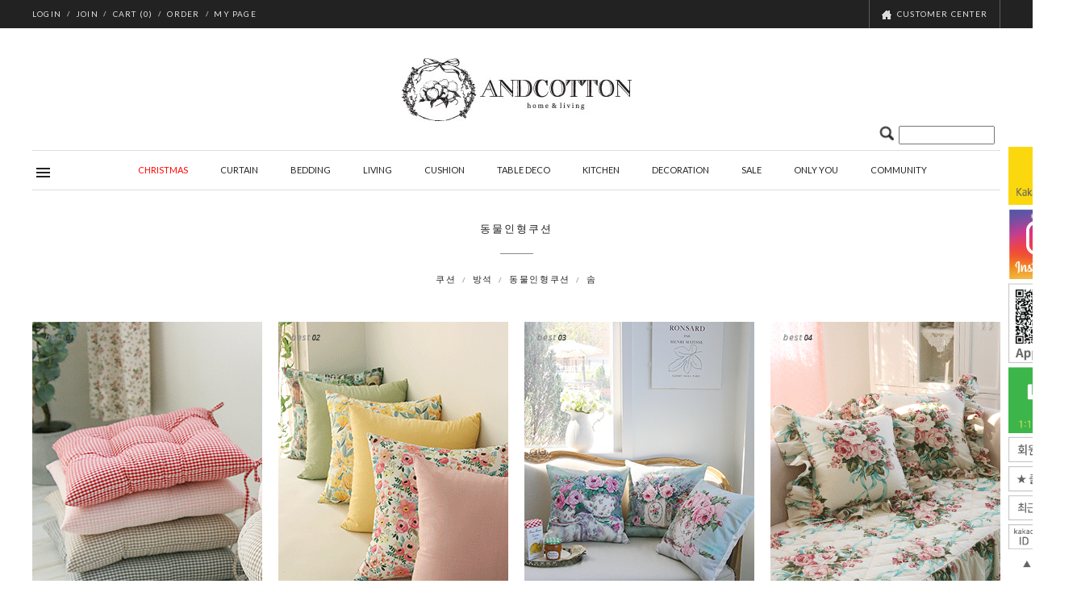

--- FILE ---
content_type: text/html
request_url: http://www.andcotton.com/shop/shopbrand.html?xcode=011&mcode=003&type=X
body_size: 14874
content:

<!DOCTYPE html PUBLIC "-//W3C//DTD HTML 4.01//EN" "http://www.w3.org/TR/html4/strict.dtd">
<html>
<head>
<meta http-equiv="CONTENT-TYPE" content="text/html;charset=EUC-KR">
<meta name="facebook-domain-verification" content="c8off082yq5rtqtdoxen5cp4rkyvfs" />
<meta name="naver-site-verification" content="a1127b4a549bddbfa82253b547ccf52750e51716"/>

<link rel="shortcut icon" href="/shopimages/andcotton/favicon.ico" type="image/x-icon">
<meta name="referrer" content="no-referrer-when-downgrade" />
<meta property="og:type" content="website" />
<meta property="og:url" content="http://www.andcotton.com/shop/shopbrand.html?xcode=011&mcode=003&type=X" />
<title>CUSHION > 동물인형쿠션</title>

<link type="text/css" rel="stylesheet" href="/shopimages/andcotton/template/work/542/common.css?r=1467274888" /><title>앤코튼</title>
<meta name="description" content="커튼,침구,쿠션,쇼파패드,레이스 등 홈패브릭 전문">
<meta name="keywords" content="커튼쇼핑몰, 예쁜이불, 테이블러너, 레이스매트, 식탁보, 쇼파패드">

</head>
<script type="text/javascript" src="//wcs.naver.net/wcslog.js"></script>
<script type="text/javascript">
if (window.wcs) {
    if(!wcs_add) var wcs_add = {};
    wcs_add["wa"] = "s_5a2d0a31e7ff";
    wcs.inflow('andcotton.com');
    wcs_do();
}
</script>

<body>
<script type="text/javascript" src="/js/jquery-1.7.2.min.js"></script><script type="text/javascript" src="/js/lazyload.min.js"></script>
<script type="text/javascript">
function getCookiefss(name) {
    lims = document.cookie;
    var index = lims.indexOf(name + "=");
    if (index == -1) {
        return null;
    }
    index = lims.indexOf("=", index) + 1; // first character
    var endstr = lims.indexOf(';', index);
    if (endstr == -1) {
        endstr = lims.length; // last character
    }
    return unescape(lims.substring(index, endstr));
}
</script><script type="text/javascript">
var MOBILE_USE = '';
var DESIGN_VIEW = 'PC';
</script><script type="text/javascript" src="/js/flash.js"></script>
<script type="text/javascript" src="/js/neodesign/rightbanner.js"></script>
<script type="text/javascript" src="/js/bookmark.js"></script>
<script type="text/javascript" src="/js/jquery.shopbrand.js"></script>

<script type="text/javascript">

var pre_ORBAS = '';
var pre_min_amount = '1';
var pre_product_uid = '';
var pre_product_name = '';
var pre_product_price = '';
var pre_option_type = '';
var pre_option_display_type = '';
var pre_optionJsonData = '';
var IS_LOGIN = 'false';
var is_bulk = 'N';
var bulk_arr_info = [];
var pre_min_add_amount = '1';
var pre_max_amount = '100000';

    var is_unify_opt = '1' ? true : false; 
    var pre_baskethidden = '';

var is_unify_opt = true;
var ORBAS = '';
var min_amount = '1';
var min_add_amount = '1';
var max_amount = '100000';
var product_uid = '';
var product_name = '';
var product_price = '';
var option_type = '';
var option_display_type = '';
var is_dummy = null;
var is_exist = null;
var optionJsonData = '';
var view_member_only_price = '';
var IS_LOGIN = 'false';
var shop_language = 'kor';
var is_bulk = 'N';
var bulk_arr_info = [];
var use_option_limit = '';
var design_view = 'PC';

</script>

<link type="text/css" rel="stylesheet" href="/shopimages/andcotton/template/work/542/shopbrand.css?t=201611231453" />
<div id='blk_scroll_wings'><script type='text/javascript' src='/html/shopRbanner.html?param1=1' ></script></div>
<div id='cherrypicker_scroll'></div>
<div id="wrap">
    
<link type="text/css" rel="stylesheet" href="/shopimages/andcotton/template/work/542/header.1.css?t=202312051154" />
<link href='http://fonts.googleapis.com/css?family=Lato:400,700' rel='stylesheet' type='text/css'>
<link href='http://fonts.googleapis.com/css?family=Montserrat:400,700' rel='stylesheet' type='text/css'>


  


<div id="header_top">
	<div class="w_1200">
		<div class="logline">
			<ul>
								<li class="first"><a href="/shop/member.html?type=login">LOGIN</a></li>
				<li><a href="/shop/idinfo.html">JOIN</a></li>
								<li><a href="/shop/basket.html">CART <span>(<span id="user_basket_quantity" class="user_basket_quantity"></span>)</span></a></li>
				<li><a href="/shop/confirm_login.html?type=myorder">ORDER</a></li>
				<li><a href="/shop/mypage.html?mypage_type=mynewmain">MY PAGE</a></li>
			</ul>
		</div><!-- .logline -->

		<div class="menu_cs"><a><img src="/design/andcotton/onedesign/images/icon_cs.gif">CUSTOMER CENTER</a></div><!-- .menu_cs -->
	</div><!-- .w_1200 -->
</div><!-- #header_top -->


<div id="header">

                      	
	<div id="toplogo"><a href="/index.html"><img src="/design/andcotton/onedesign/images/toplogo.jpg"></a></div>
        <div id="category" module="Layout_category">
		<div id="cate_in">

			<!-- 마이메뉴 팝업창 띄우기 -->
			<div class="menu_all">
				<a onclick="layer_open('layer_pops2');return false;" href="#" class="mymenu"><img src="/design/andcotton/onedesign/images/icon_all.gif"></a>

				<div id="layer_pops">
					<div class="bg"></div>
					<div class="pop-layer" id="layer_pops2">
						<div class="pop-container">
							<!--팝업 내용 시작-->
							<div class="pop-conts">
							<div class="con_txt">
									<div class="menu">
										<ul>
											<li><a href="/board/board.html?code=andcotton_board1">공지사항</a></li>
											<li><a href="/board/board.html?code=andcotton">상품문의</a></li>
											<li><a href="/shop/reviewmore.html">상품후기</a></li>
											<li><a href="/board/board.html?code=andcotton_image1">이벤트</a></li>
                                                                                        <li><a href="/board/board.html?code=andcotton_board3">청첩장 등록</a></li>
                                                                                        <li><a href="/board/board.html?code=andcotton_image2">드라마협찬</a></li>
									</ul>
									</div><!-- .menu -->
									<div class="bicon">
										<ul>
											<li class="first"><a href="javascript:CreateBookmarkLink('http://www.andcotton.com', '앤코튼');"><img src="/design/andcotton/onedesign/images/popup_icon_01.png"
											onmouseover="this.src='/design/andcotton/onedesign/images/popup_icon2_01.png'" onmouseout="this.src='/design/andcotton/onedesign/images/popup_icon_01.png'" alt=""></a></li>
											<li><a href="http://blog.naver.com/andcotton" target="_blank"><img src="/design/andcotton/onedesign/images/popup_icon_02.png"
											onmouseover="this.src='/design/andcotton/onedesign/images/popup_icon2_02.png'" onmouseout="this.src='/design/andcotton/onedesign/images/popup_icon_02.png'" alt=""></a></li>
											<li style="display:none;"><a href="http://instagram.com/" target="_blank"><img src="/design/andcotton/onedesign/images/popup_icon_03.png"
											onmouseover="this.src='/design/andcotton/onedesign/images/popup_icon2_03.png'" onmouseout="this.src='/design/andcotton/onedesign/images/popup_icon_03.png'" alt=""></a></li>
											<li><a href="http://www.kglogis.co.kr/delivery/waybill.jsp" target="_blank"><img src="/design/andcotton/onedesign/images/popup_icon_04.png"
											onmouseover="this.src='/design/andcotton/onedesign/images/popup_icon2_04.png'" onmouseout="this.src='/design/andcotton/onedesign/images/popup_icon_04.png'" alt=""></a></li>
										</ul>
									</div><!-- .bicon -->
									<div class="sub">@2008 andcotton.com. all rights reserved.</div><!-- .sub -->
							</div><!--.con_txt-->
							<div class="close_btn"><a class="cbtn" href="#"><img src="/design/andcotton/onedesign/images/pop_btn_close.png" alt="닫기버튼"></a></div>
							</div><!--.pop-conts-->
							<!--//팝업 내용 끝-->
						</div><!--.pop-container-->
					</div><!--.pop-layer-->
				</div><!-- #layer_pops -->
			</div><!-- .click_menu -->
			<!-- //마이메뉴 팝업창 띄우기 -->
			<div class="position">
				<ul>

					<li><a href="/shop/shopbrand.html?xcode=004&type=O"></a></li>
					<li><a href="/shop/shopbrand.html?xcode=016&type=X"><font color="red">CHRISTMAS </font></a>
						<div class="submenu">
							<ul>
								<li><a href="/shop/shopbrand.html?xcode=016&mcode=001&type=X">식탁보/러너 등</a></li>
								<li><a href="/shop/shopbrand.html?xcode=016&mcode=002&type=X">쿠션/방석</a></li>
								<li><a href="/shop/shopbrand.html?xcode=016&mcode=003&type=X">커튼/포스터</a></li>
								<li><a href="/shop/shopbrand.html?xcode=016&mcode=004&type=X">오르골</a></li>
								 
							</ul>
                                       </div><!-- .submenu -->

					</li><li><a href="/shop/shopbrand.html?xcode=009&type=X">CURTAIN</a>
						<div class="submenu">
							<ul>
								<li><a href="/shop/shopbrand.html?xcode=009&mcode=001&type=X">로맨틱</a></li>
								<li><a href="/shop/shopbrand.html?xcode=009&mcode=005&type=X">모던&내츄럴</a></li>
								<li><a href="/shop/shopbrand.html?xcode=009&mcode=004&type=X">암막</a></li>
								<li><a href="/shop/shopbrand.html?xcode=009&mcode=007&type=X">속지</a></li>
                                                                <li><a href="/shop/shopbrand.html?xcode=009&mcode=008&type=X">가리개/미니커튼</a></li>
								<li><a href="/shop/shopbrand.html?xcode=009&mcode=003&type=X">바란스</a></li>
								<li><a href="/shop/shopbrand.html?xcode=009&mcode=006&type=X">부자재</a></li>
							</ul>
						</div><!-- .submenu -->
					</li>
					<li><a href="/shop/shopbrand.html?xcode=010&type=X">BEDDING</a>
						<div class="submenu">
							<ul>
								<li><a href="/shop/shopbrand.html?xcode=010&mcode=001&type=X">이불커버</a></li>
								<li><a href="/shop/shopbrand.html?xcode=010&mcode=004&type=X">호텔</a></li>
                                                                <li><a href="/shop/shopbrand.html?xcode=010&mcode=012&type=X">차렵침구</a></li>
								<li><a href="/shop/shopbrand.html?xcode=010&mcode=006&type=X">패드</a></li>
                                                                <li><a href="/shop/shopbrand.html?xcode=010&mcode=003&type=X">베드스커트</a></li>
                                                                <li><a href="/shop/shopbrand.html?xcode=010&mcode=002&type=X">스프레드</a></li>
                                                                <li><a href="/shop/shopbrand.html?xcode=010&mcode=011&type=X">베개</a></li>
                                                                <li><a href="/shop/shopbrand.html?xcode=010&mcode=005&type=X">헤드쿠션</a></li>
								<li><a href="/shop/shopbrand.html?xcode=010&mcode=007&type=X">블랭킷/담요</a></li>
								<li><a href="/shop/shopbrand.html?xcode=010&mcode=008&type=X">썸머</a></li>
								<li><a href="/shop/shopbrand.html?xcode=010&mcode=009&type=X">윈터</a></li>
								<li><a href="/shop/shopbrand.html?xcode=010&mcode=010&type=X">솜</a></li>
                                                                
							</ul>
						</div><!-- .submenu -->
					</li>
					<li><a href="/shop/shopbrand.html?xcode=001&type=X">LIVING</a>
						<div class="submenu">
							<ul>
								<li><a href="/shop/shopbrand.html?xcode=001&mcode=001&type=X">쇼파패드</a></li>
								<li><a href="/shop/shopbrand.html?xcode=001&mcode=002&type=X">러그&카펫</a></li>
                                                                <li><a href="/shop/shopbrand.html?xcode=001&mcode=006&type=X">에어컨커버</a></li>
								<li><a href="/shop/shopbrand.html?xcode=001&mcode=003&type=X">발매트</a></li>
								<li><a href="/shop/shopbrand.html?xcode=001&type=M&mcode=007">티슈케이스</a></li>
								<li><a href="/shop/shopbrand.html?xcode=001&type=M&mcode=008">실내화</a></li>
								<li><a href="/shop/shopbrand.html?xcode=001&mcode=005&type=X">가든</a></li>
                                                               
							</ul>
						</div><!-- .submenu -->
					</li>
					<li><a href="/shop/shopbrand.html?xcode=011&type=X">CUSHION</a>
						<div class="submenu">
							<ul>
								<li><a href="/shop/shopbrand.html?xcode=011&mcode=001&type=X">쿠션</a></li>
								<li><a href="/shop/shopbrand.html?xcode=011&mcode=002&type=X">방석</a></li>
								<li><a href="/shop/shopbrand.html?xcode=011&mcode=003&type=X">동물인형쿠션</a></li>
								<li><a href="/shop/shopbrand.html?xcode=011&mcode=004&type=X">솜</a></li>
							</ul>
						</div><!-- .submenu -->
					</li>
					<li><a href="/shop/shopbrand.html?xcode=002&type=X">TABLE DECO</a>
						<div class="submenu">
							<ul>
								<li><a href="/shop/shopbrand.html?xcode=002&mcode=001&type=X">레이스매트</a></li>
								<li><a href="/shop/shopbrand.html?xcode=002&mcode=002&type=X">러너</a></li>
								<li><a href="/shop/shopbrand.html?xcode=002&mcode=003&type=X">테이블보</a></li>
							</ul>
						</div><!-- .submenu -->
					</li>
					<li><a href="/shop/shopbrand.html?xcode=014&type=X">KITCHEN</a>
						<div class="submenu">
							<ul>
								<li><a href="/shop/shopbrand.html?xcode=014&mcode=004&type=X">앞치마</a></li>
								<li><a href="/shop/shopbrand.html?xcode=014&mcode=008&type=X">키친소품</a></li>

							</ul>
						</div><!-- .submenu -->

					</li>

	                                  <li><a href="/shop/shopbrand.html?xcode=015&type=X">DECORATION</a>
						<div class="submenu">
							<ul>
								<li><a href="/shop/shopbrand.html?xcode=015&mcode=001&type=X">오르골</a></li>

							</ul>
						</div><!-- .submenu -->

					</li>
					
					<li><a href="/shop/shopbrand.html?xcode=005&type=Y">SALE</a>
						<div class="submenu">
							<ul>
								<li><a href="/shop/shopbrand.html?xcode=005&mcode=001&type=Y">세일</a></li>

							</ul>
						</div><!-- .submenu -->

					</li>
					<li><a href="/shop/shopbrand.html?xcode=008&type=O">ONLY YOU</a></li>
					<li><a href="/board/board.html?code=andcotton_board1">COMMUNITY</a>
						<div class="submenu">
							<ul>
								<li><a href="/board/board.html?code=andcotton_board1">공지사항</a></li>
								<li><a href="/board/board.html?code=andcotton">상품문의</a></li>
								<li><a href="/shop/reviewmore.html">상품후기</a></li>
								<li><a href="/board/board.html?code=andcotton_image1">이벤트</a></li>
                                                                <li><a href="/board/board.html?code=andcotton_board3">청첩장 등록</a></li>
                                                                <li><a href="/board/board.html?code=andcotton_image2">드라마협찬</a></li>
							</ul>
						</div><!-- .submenu -->
                              

					</li>
				</ul>
			</div><!-- .position -->
			<!-- 검색 시작 -->
			<div class="sear" style="width: 150px;">
			   <form action="/shop/shopbrand.html" method="post" name="search">			  <fieldset style="width: 150px;">
			  <legend>검색</legend>
				  <div class="sear_tit">SEARCH</div><!--.sear_tit-->
<p><a href="javascript:search_submit();"><input type="image" src="/design/andcotton/onedesign/images/icon_search.gif" alt="검색" onclick="{$action_search_submit}" style="width: 18px;"></a></p>
				  <p><input name="search" onkeydown="CheckKey_search();" value class="MS_search_word" style="width: 115px;height: 19px;"></input></p>


			  </fieldset>
			</form>			</div><!-- .sear -->
			<!-- //검색 끝 -->

		</div><!-- #cate_in -->
	</div> <!-- #category -->
</div><!-- #header -->



<!-- 상단 고객센터 클릭시 슬라이드 숨김 -->
<div id="slide_menu">
<div class="w_1200">
	<div class="cs_bk">
		<div class="line"></div><!-- .line -->
		<div class="left_cs">
			<div class="tit">CS CENTER</div>
			<div class="num">02.536.6337</div>
			<div class="info">
				<span>평일</span> 오전10시 - 오후5시<br>
				<span>휴무</span> SAT, SUN, HOLIDAY<br>
			</div>
		</div><!-- .left_cs -->

		<div class="right_bk">
			<div class="tit">BANK ACCOUNT</div>
			<div class="info">
				<span>농협</span> 301-0286-8346-51<br>
				<span>신한</span> 100-035-088240<br>
                           
				<span>예금주</span> (주)앤코튼
			</div>
		</div><!-- .right_bk -->

		<div class="btn_board">
			<div class="txt">업무시간 외에는 게시판을 이용 해주세요.</div>
			<div class="btn"><a href="/board/board.html?code=andcotton"><img src="/design/andcotton/onedesign/images/btn_board.png"
								onmouseover="this.src='/design/andcotton/onedesign/images/btn_board2.png'" onmouseout="this.src='/design/andcotton/onedesign/images/btn_board.png'" alt="게시판버튼"></a></div>
		</div><!-- .btn_board -->
	</div><!-- .cs_bk -->
	<div id="btn_close"><img src="/design/andcotton/onedesign/images/btn_close.png" alt="닫기버튼"/></div><!--btn_area-->
</div> <!-- .w_1200 -->
</div><!-- #slide_menu -->
<!-- //상단 고객센터 클릭시 슬라이드 숨김 -->




<!-- 상단 my menu 팝업 제이쿼리 -->
<script type="text/javascript">

function layer_open(el){

	var temp = $('#' + el);
	var bg = temp.prev().hasClass('bg');	//dimmed 레이어를 감지하기 위한 boolean 변수

	if(bg){
		$('#layer_pops').fadeIn();	//'bg' 클래스가 존재하면 레이어가 나타나고 배경은 dimmed 된다. 
	}else{
		temp.fadeIn();
	}

	// 화면의 중앙에 레이어를 띄운다.
	if (temp.outerHeight() < $(document).height() ) temp.css('margin-top', '-'+temp.outerHeight()/2+'px');
	else temp.css('top', '0px');
	if (temp.outerWidth() < $(document).width() ) temp.css('margin-left', '-'+temp.outerWidth()/2+'px');
	else temp.css('left', '0px');

	temp.find('a.cbtn').click(function(e){
		if(bg){
			$('#layer_pops').fadeOut(); //'bg' 클래스가 존재하면 레이어를 사라지게 한다. 
		}else{
			temp.fadeOut();
		}
		e.preventDefault();
	});

	$('#layer_pops .bg').click(function(e){	//배경을 클릭하면 레이어를 사라지게 하는 이벤트 핸들러
		$('#layer_pops').fadeOut();
		e.preventDefault();
	});

}	

</script>

    <div id="contentWrapper">
        <div id="contentWrap">
            <div></div>            <div id="content">
                <div id="prdBrand">



    <div class="top_title">

        <h2>동물인형쿠션</h2>

		<!-- 중분류 출력-->
				<div class="cate-wrap">                    
			<dl class="class-list">
				<dd>
					<ul  class="mcate">
												<li><a href="/shop/shopbrand.html?xcode=011&type=M&mcode=001">쿠션</a></li>
												<li><a href="/shop/shopbrand.html?xcode=011&type=M&mcode=002">방석</a></li>
												<li><a href="/shop/shopbrand.html?xcode=011&type=M&mcode=003">동물인형쿠션</a></li>
												<li><a href="/shop/shopbrand.html?xcode=011&type=M&mcode=004">솜</a></li>
											</ul>
				</dd>
			</dl><!-- .class-list -->
		</div><!-- .cate-wrap -->
		 
    </div> <!-- .top_title -->






<div class="item-wrap">
<img src="/design/andcotton/CODE011.gif?1469509369">

<!-- 분류별 추천상품 시작 -->
<div class="item-list" style="position:relative;">
<div class="best_icon"><img src="/design/andcotton/onedesign/images/icon_best.png"></div>
	<table summary="상품이미지, 상품설명, 가격">
	<caption>추천 상품 목록</caption>
	<colgroup>
	<col width="25%" />
	<col width="25%" />
	<col width="25%" />
	<col width="25%" />
	</colgroup>
		<tbody>
			<tr>
								<td>
					<ul class="item">
						<div class="box">
							<div class="prd-thumb"><a href="/shop/shopdetail.html?branduid=10185305&xcode=011&mcode=002&scode=&type=X&sort=order&cur_code=011003&search=&GfDT=bmh9W1w%3D"><img class="MS_prod_img_s" src="/shopimages/andcotton/0110020001373.jpg?1619145575"></a></div>

							<li class="prd-name">깅엄 잔체크 빵빵이 의자 끈방석(솜일체형)</li>

							<li class="prd-subname">의자, 좌식.. 쿠션감이 필요한 어디든!</li>
													        <li class="tb-left"><font color="black"><strike>21,500원</strike></li>                                                                <li class="prd-price">12,900원</li>
<div class="icon"><img src=""></div>
<div class="message"></div>

                                       

                                               

  



							 <li class="prd-icon"><span class='MK-product-icons'></span></li>						</div><!-- .box -->
					</ul>
				</td>
								<td>
					<ul class="item">
						<div class="box">
							<div class="prd-thumb"><a href="/shop/shopdetail.html?branduid=261451&xcode=011&mcode=001&scode=&type=X&sort=order&cur_code=011003&search=&GfDT=bmh9W10%3D"><img class="MS_prod_img_s" src="/shopimages/andcotton/0110010003063.gif?1580801408"></a></div>

							<li class="prd-name">봄을닮은 비비드 쿠션</li>

							
													        <li class="tb-left"><font color="black"><strike>30,000원</strike></li>                                                                <li class="prd-price">11,900원</li>
<div class="icon"><img src=""></div>
<div class="message"></div>

                                       

                                               

  



							 <li class="prd-icon"><span class='MK-product-icons'></span></li>						</div><!-- .box -->
					</ul>
				</td>
								<td>
					<ul class="item">
						<div class="box">
							<div class="prd-thumb"><a href="/shop/shopdetail.html?branduid=10198654&xcode=011&mcode=001&scode=&type=X&sort=order&cur_code=011003&search=&GfDT=ZmV%2F"><img class="MS_prod_img_s" src="/shopimages/andcotton/0110010003873.jpg?1664329993"></a></div>

							<li class="prd-name">쉐비 로즈데이 인테리어 쿠션</li>

							
													        <li class="tb-left"><font color="black"><strike>30,000원</strike></li>                                                                <li class="prd-price">18,000원</li>
<div class="icon"><img src=""></div>
<div class="message"></div>

                                       

                                               

  



							 <li class="prd-icon"><span class='MK-product-icons'></span></li>						</div><!-- .box -->
					</ul>
				</td>
								<td>
					<ul class="item">
						<div class="box">
							<div class="prd-thumb"><a href="/shop/shopdetail.html?branduid=10204323&xcode=011&mcode=001&scode=&type=X&sort=order&cur_code=011003&search=&GfDT=bm54W18%3D"><img class="MS_prod_img_s" src="/shopimages/andcotton/0110010003983.gif?1676425483"></a></div>

							<li class="prd-name">런던로즈 프릴 쿠션</li>

							
															<li class="prd-price soldout">sold out</li>
							

  



							 <li class="prd-icon"><span class='MK-product-icons'></span></li>						</div><!-- .box -->
					</ul>
				</td>
							</tr>
		</tbody>
	</table>
</div>
<div class="line"></div>
<!-- //분류별 추천상품 끝 -->




<!-- 일반 상품 시작 -->
	<div class="item-none">등록된 상품이 없습니다.</div>
	<!-- //일반 상품 끝 -->

 </div><!-- .item-wrap -->



                </div><!-- #prdBrand -->
            </div><!-- #content -->
            <hr />
        </div><!-- #contentWrap -->
    </div><!-- #contentWrapper -->
    <hr />
    
<link type="text/css" rel="stylesheet" href="/shopimages/andcotton/template/work/542/footer.1.css?t=202103121356" />
<div id="footer">
 <div class="w_1200">
 <div class="bottom_menu"style="position:relative;">
            
                        <ul>
                                <li class="first"><a href="/">홈으로</a></li>
                                <li><a href="/shop/page.html?id=1">회사소개</a></li>
				<li><a href="/html/info.html">이용안내</a></li>
				<li><a href="javascript:view_join_terms();">이용약관</a></li>
				<li><a href="javascript:bottom_privacy();"><font color='#4c4948'>개인정보취급방침</a></li>
			</ul>
			<div class="check"><a href="http://www.ftc.go.kr/info/bizinfo/communicationList.jsp" target="_blank">사업자정보확인</a></div>
		</div><!-- .w_1200 -->
	</div><!-- .bottom_menu -->

	<div class="info_box">
		<div class="w_1200">
			<div class="call">
				<h2>service center</h2>
				<div class="info">
					<span class="num">02.536.6337</span><br>
					open. 오전10시-오후5시 | SAT,SUN, HOLIDAY OFF
				</div><!-- .info -->
				<div class="info" style="padding-top:10px;">
					<span>농협</span> 301-0286-8346-51| <span>신한</span> 100-035-088240<br>
					예금주<span>(주)앤코튼</span>
				</div><!-- .info -->
			</div><!-- .call -->

			<div class="address">
				<h2>company information</h2>
				<div class="info">
					<span>(주)앤코튼</span> | <span>대표 김윤우</span> | 02.536.6337 | <span>경기 김포시 석모로45번길 69 1층</span><br>
                                        <span><strong>오프라인 매장은 운영하지 않습니다.</strong></span><br>
					<span>사업자등록번호</span> 571-87-02118| <span>통신판매업번호</span> 2021-<span>경기김포</span>-0828<br>
					<span>정보책임자 김윤우</span> andcotton@naver.com<br>
					<font>모든 이미지 저작권은 앤코튼에 있으며, 이미지 무단 배포 및 사용을 금지합니다.</font>
				</div><!-- .info -->
			</div><!-- .address -->

			<div class="quickmenu">
				<h2>quick menu</h2>
				<div class="menu">
					<ul>
						<li class="first"><a href="/board/board.html?code=andcotton_board1" OnMouseOut="na_restore_img_src('fmenu01', 'document')" OnMouseOver="na_change_img_src('fmenu01', 'document', '/design/andcotton/onedesign/images/f_menu2_01.gif', true);"><img src="/design/andcotton/onedesign/images/f_menu01.gif" alt="" border="0" name="fmenu01"></a></li>

						<li><a href="/board/board.html?code=andcotton" OnMouseOut="na_restore_img_src('fmenu02', 'document')" OnMouseOver="na_change_img_src('fmenu02', 'document', '/design/andcotton/onedesign/images/f_menu2_02.gif', true);"><img src="/design/andcotton/onedesign/images/f_menu02.gif" alt="" border="0" name="fmenu02"></a></li>

						<li><a href="/shop/reviewmore.html" OnMouseOut="na_restore_img_src('fmenu03', 'document')" OnMouseOver="na_change_img_src('fmenu03', 'document', '/design/andcotton/onedesign/images/f_menu2_03.gif', true);"><img src="/design/andcotton/onedesign/images/f_menu03.gif" alt="" border="0" name="fmenu03"></a></li>

						<li><a href="http://www.kglogis.co.kr/delivery/waybill.jsp" target="_blank" OnMouseOut="na_restore_img_src('fmenu04', 'document')" OnMouseOver="na_change_img_src('fmenu04', 'document', '/design/andcotton/onedesign/images/f_menu2_04.gif', true);"><img src="/design/andcotton/onedesign/images/f_menu04.gif" alt="" border="0" name="fmenu04"></a></li>				
					</ul>
				</div><!-- .menu -->
			</div><!--.quickmenu-->
		</div><!-- .w_1200 -->
	</div><!-- .info_box -->
<div>            <table border="0" id="MK_BottomPromotion" cellpadding="0" cellspacing="0" height="50" width="908" style="">
                <tr>
                                                    <td width="0%" align="center">
                                    <a href=javascript:viewSSL();><img src="/makeshop/newmanager/neoimages/ssl_logo_03.gif" style="vertical-align: middle" border="0" /></a>
                                </td>
                        <td width="0%" align="center">
                            <a href=javascript:viewsafeshop();><img src="/images/common/bottombanner13.gif" style="vertical-align: middle" border="0" /></a>
                        </td>
                        <td width="0%" align="center">
                            <img src="/images/common/bottombanner5.gif" style="vertical-align: middle" border="0" />
                        </td>
                        <td width="0%" align="center">
                            <img src="/images/common/bottombanner6.gif" style="vertical-align: middle" border="0" />
                        </td>
                        <td width="0%" align="center">
                            <a href=//www.kcp.co.kr target=_blank><img src="/images/common/bottombanner1_KC.gif" style="vertical-align: middle" border="0" /></a>
                        </td>
                        <td width="0%" align="center">
                            <a href=//admin.kcp.co.kr/Modules/escrow/kcp_pop.jsp?site_cd=M318TM9229 target="_blank"><img src="/images/common/bottombanner2_KC.gif" style="vertical-align: middle" border="0" /></a>
                        </td>
                </tr>
            </table></div>

	<div class="copyright">
		<div class="left_co">(c) 2008 andcotton.com. all right reserved.</div>
		<div class="right_co"><a href="http://www.e-onedesign.com/" target="_blank">design by onedesign.</a></div>
	</div>
</div><!-- #footer -->

<div  id="pageTop" style="display:none;">
	<a href="#"><img src="/design/andcotton/onedesign/images/btn_top.png"></a>
</div>



<!--  LOG corp Web Analitics & Live Chat  START -->
<script  type="text/javascript">
//<![CDATA[
function logCorpAScript_full(){
	HTTP_MSN_MEMBER_NAME="";/*member name*/
	var prtc=(document.location.protocol=="https:")?"https://":"http://";
	var hst=prtc+"asp35.http.or.kr";
	var rnd="r"+(new Date().getTime()*Math.random()*9);
	this.ch=function(){
		if(document.getElementsByTagName("head")[0]){logCorpAnalysis_full.dls();}else{window.setTimeout(logCorpAnalysis_full.ch,30)}
	}
	this.dls=function(){
		var h=document.getElementsByTagName("head")[0];
		var s=document.createElement("script");s.type="text/jav"+"ascript";try{s.defer=true;}catch(e){};try{s.async=true;}catch(e){};
		if(h){s.src=hst+"/HTTP_MSN/UsrConfig/soondotton1/js/ASP_Conf.js?s="+rnd;h.appendChild(s);}
	}
	this.init= function(){
		document.write('<img src="'+hst+'/sr.gif?d='+rnd+'" style="width:1px;height:1px;position:absolute;display:none" onload="logCorpAnalysis_full.ch()" alt="" />');
	}
}
if(typeof logCorpAnalysis_full=="undefined"){var logCorpAnalysis_full=new logCorpAScript_full();logCorpAnalysis_full.init();}
//]]>
</script>
<noscript><img src="http://asp35.http.or.kr/HTTP_MSN/Messenger/Noscript.php?key=soondotton1" style="display:none;width:0;height:0;" alt="" /></noscript>
<!-- LOG corp Web Analitics & Live Chat END -->


</div><!-- #wrap -->

<iframe id="loginiframe" name="loginiframe" style="display: none;" frameborder="no" scrolling="no"></iframe>

<div id='MK_basketpage' name='MK_basketpage' style='position:absolute; visibility: hidden;'></div>

                <div id="detailpage" name="detailpage" style="position:absolute; visibility:hidden;"></div>

                    <div id="MS_popup_product_benefit_list" style="display:none"></div>

<form name="product_form" method="post" id="product_form" action="/shop/basket.html">
    <input type="hidden" name="xcode" value="011" />
    <input type="hidden" name="mcode" value="003" />
    <input type="hidden" name="typep" value="X" />
    <input type="hidden" name="MOBILE_USE" value="NO" />
    <input type="hidden" name="ordertype" />
    <input type="hidden" name="list_mode" />
    <input type="hidden" name="listBasketStock" value="Y" />
    <input type="hidden" name="is_wish_opt" value="" />
    <input type="hidden" name="listBuyPvdOrderType" id="listBuyPvdOrderType" value="" />
    <input type="hidden" name="is_list_buy" value="8" />
    <input type="hidden" name="BasketBasam" id="BasketBasam" value="N" />
    <input type="hidden" name="nowBasketCount" id="nowBasketCount" value="0" />
    <input type="hidden" name="BasketMaxCount" id="BasketMaxCount" value="200" />
    <input type="hidden" name="listBuySelectCount" id="listBuySelectCount" value="N" />
    <input type="hidden" name="listBuyTempid" id="listBuyTempid" value="" />
    <input type="hidden" name="listBuyBuyOpt" id="listBuyBuyOpt" value="N" />
    <input type="hidden" name="wish_action_type" value="insert" />
    <input type="hidden" name="page_type" value="shopbrand" />
    <input type="hidden" name="wish_data_type" value="ones" />
</form>

<form action="/shop/shopbrand.html" method="post" name="hashtagform">
    <input type="hidden" name="search" />
    <input type="hidden" name="search_ref" value="hashtag" />
</form> 

    <script src="/js/category_search_filter.js?v=1724628599"></script>
    <script>
        // 분류 내 정렬 시 category_search_filter 값을 바로 사용하기 때문에 window.load 이벤트 제외함
        var category_search_filter;
        if (document.querySelectorAll("input[name^='category_filter_item[']").length > 0) {
            category_search_filter = new CategorySearchFilter({
                xcode: "011",
                mcode: "003",
                scode: "",
                type: "X",
                sort: "order",                auto_submit: true,
                display_color : false
            });
            category_search_filter.event();
        }
    </script>

    <script src="/js/wishlist.js?v=1762730967"></script>
    <script>
        window.addEventListener('load', function() {
            var makeshop_wishlist = new makeshopWishlist();
            makeshop_wishlist.init();
            makeshop_wishlist.observer();
        });
    </script>

<script type="text/javascript" src="/js/neodesign/detailpage.js?ver=1763949283"></script>
<script type="text/javascript" src="/js/neodesign/product_list.js?r=20260124210300"></script>
<script type="text/javascript" src="/js/jquery.language.js"></script>
<script type="text/javascript" src="/js/neodesign/basket_send.js?ver=r245787"></script>
<script type="text/javascript" src="/js/jquery-datepicker-ko.js"></script>
<script type="text/javascript" src="/js/shopbrand.js"></script>

<script type="text/javascript">

        (function ($) {
            $.ajax({
                type: 'POST',
                dataType: 'json',
                url: '/html/user_basket_quantity.html',
                data :{ 'IS_UNIFY_OPT': "true" }, 
                success: function(res) {                                                                                        
                    var _user_basket_quantity = res.user_basket_quantity || 0;
                    $('.user_basket_quantity').html(_user_basket_quantity); 
                },
                error : function(error) {
                    var _user_basket_quantity = 0;
                    $('.user_basket_quantity').html(_user_basket_quantity); 
                }
            });
        })(jQuery);



function search_submit() {
    var oj = document.search;
    if (oj.getAttribute('search') != 'null') {
        var reg = /\s{2}/g;
        oj.search.value = oj.search.value.replace(reg, '');
        oj.submit();
    }
}

function topnotice(temp, temp2) {
    window.open("/html/notice.html?date=" + temp + "&db=" + temp2, "", "width=450,height=450,scrollbars=yes");
}
function notice() {
    window.open("/html/notice.html?mode=list", "", "width=450,height=450,scrollbars=yes");
}

        function view_join_terms() {
            window.open('/html/join_terms.html','join_terms','height=570,width=590,scrollbars=yes');
        }

    function bottom_privacy() {
        window.open('/html/privacy.html', 'privacy', 'height=570,width=590,scrollbars=yes');
    }

var db = 'andcotton';

var baskethidden = '';

function send_wish_brand(idx) {
    login_chk(); return;
    var _form = document.product_form;
    var _j_form = $('#product_form');
    if (true === check_product_auth(idx, 'adult')) {
            var adult_alert_msg = (idx == 'ALL') ? "성인인증이 필요한 상품이 포함되어 있습니다.\n성인인증페이지로 이동하시겠습니까?" : "이 상품은 성인인증이 필요합니다.\n성인인증페이지로 이동하시겠습니까?";
    if (true === confirm(adult_alert_msg)) {
        location.href = "/shop/adult.html?type=shopbrand&code=011&mcode=003&scode=&xtype=X&is_list_buy=8&adult_return_url=%2Fshop%2Fshopbrand.html%3Fxcode%3D011%26mcode%3D003%26type%3DX";
        return;
    } else {
        // 취소시 페이지 이동X
        return;
    }

    }
    if (false === create_option_input_list(_form, 'wish', idx)) {
        return;
    }

    jQuery.ajax({
        url  : 'wish.action.html',
        type : 'POST',
        data : _j_form.serializeArray(),
        dataType: 'json',
        success: function(response) {
            if (response.success == true) {
                alert("Wish List에 등록되었습니다.\n장바구니 또는 마이페이지 상품보관함에서\n확인하실 수 있습니다.");
            } else {
                if (response.message != '') {
                    alert(response.message);
                }
                return;
            }
        }
    });
    return;
}function login_chk() {
    alert('회원에게만 제공이 되는 서비스입니다.\n우선 로그인을 하여 주시기 바랍니다.');
    location.href = "/shop/member.html?type=shopbrand&code=011&mcode=003&scode=&xtype=X";
}
function send_brand(temp, idx) {
    var _form = document.product_form;
    var _j_form = $('#product_form');   
    _form.listBuySelectCount.value = 'N'; // 선택상품값 초기화

    if (temp == 'baro') {
        _form.ordertype.value ='baro';
        _form.ordertype.value += "|parent.|layer";
        _form.target = "loginiframe";
    } else {
        _form.ordertype.value = '';
        _form.target = "";
    }
    if (true === check_product_auth(idx, 'adult')) {
            var adult_alert_msg = (idx == 'ALL') ? "성인인증이 필요한 상품이 포함되어 있습니다.\n성인인증페이지로 이동하시겠습니까?" : "이 상품은 성인인증이 필요합니다.\n성인인증페이지로 이동하시겠습니까?";
    if (true === confirm(adult_alert_msg)) {
        location.href = "/shop/adult.html?type=shopbrand&code=011&mcode=003&scode=&xtype=X&is_list_buy=8&adult_return_url=%2Fshop%2Fshopbrand.html%3Fxcode%3D011%26mcode%3D003%26type%3DX";
        return;
    } else {
        // 취소시 페이지 이동X
        return;
    }

    }
    if (false === create_option_input_list('product_form', 'basket', idx, temp)) {
        _form.ordertype.value = '';
        _form.target = "";
        return;
    }
    _form.action = 'basket.html';
    _form.list_mode.value = 'brand_basket';
    common_basket_send(_form, true);
} //function send_brand(temp, idx)
function pager_move(url) {
    // 체크박스 가상태그 있는 경우에만 사용
    if ($(".MS_product_checkbox") != undefined) {
        var check_cnt = 0;
        $.each($(".MS_product_checkbox"), function() {
            if (true == $(this).is(":checked") && $(this).attr('disabled') != 'disabled') {
                check_cnt++;
            }
        });
        // 하나라도 체크하면 confirm창 띄움
        if (check_cnt > 0 && (false === confirm('페이지 이동 시, 선택한 상품이 초기화 됩니다. 이동하시겠습니까?'))) return;
    }
    location.href = url;
}


function sendsort(temp) {        var filter_keyword_ids = "";
        if (typeof category_search_filter !== 'undefined' && category_search_filter.items.length > 0) {
            var itemKeywordIds = category_search_filter.items.map(item => item.keyword_id);
            filter_keyword_ids = itemKeywordIds.join(",");
        }
        location.href = "/shop/shopbrand.html?xcode=011&mcode=003&type=X&scode=&sort=" + temp + "&filter_keyword_ids="+filter_keyword_ids;
}

function pagemove(temp) {
    location.href = "/shop/shopbrand.html?xcode=011&mcode=003&type=X&scode=&page=" + temp + "&sort=order";
}

function go_hashtag(search) {
    document.hashtagform.search.value = search;
    document.hashtagform.submit();
}   

function hanashopfree() {
    
}

        function changeviewtype(type) {            location.href = "/shop/shopbrand.html?xcode=011&mcode=003&type=X&scode=&sort=order&viewtype=" + type;
        }

    (function ($) {
        $(function() {
            //select_sort
            $('#MS_select_sort').change(function() {
                sendsort(this.options[this.selectedIndex].value);
            });

            $('#MS_select_category, #MS_select_category2').change(function() {                location.href = this.options[this.selectedIndex].value;
            });
        });
    })(jQuery);

</script>
<style type="text/css">
html, body {
scrollbar-face-color:#f1ecee;
scrollbar-highlight-color:#f1ecee;
scrollbar-shadoW-color:#f1ecee;
scrollbar-3dlight-color:;
scrollbar-arrow-color:#cccccc;
scrollbar-track-color:#ffffff;
scrollbar-DARKSHADOW-color:#f1ecee;

}
</style>    <style type="text/css">
        .setPopupStyle { height:100%; min-height:100%; overflow:hidden !important; touch-action:none; }
    </style>
    <script src="/js/referer_cookie.js"></script>
    <script>
        window.addEventListener('load', function() {
            var referer_cookie = new RefererCookie();
            referer_cookie.addService(new EnuriBrandStoreCookie());
            referer_cookie.handler();
        });
    </script><script type="text/javascript">
if (typeof getCookie == 'undefined') {
    function getCookie(cookie_name) {
        var cookie = document.cookie;
        if (cookie.length > 0) {
            start_pos = cookie.indexOf(cookie_name);
            if (start_pos != -1) {
                start_pos += cookie_name.length;
                end_pos = cookie.indexOf(';', start_pos);
                if (end_pos == -1) {
                    end_pos = cookie.length;
                }
                return unescape(cookie.substring(start_pos + 1, end_pos));
            } else {
                return false;
            }
        } else {
            return false;
        }
    }
}
if (typeof setCookie == 'undefined') {
    function setCookie(cookie_name, cookie_value, expire_date, domain) {
        var today = new Date();
        var expire = new Date();
        expire.setTime(today.getTime() + 3600000 * 24 * expire_date);
        cookies = cookie_name + '=' + escape(cookie_value) + '; path=/;';

        if (domain != undefined) {
            cookies += 'domain=' + domain +  ';';
        }  else if (document.domain.match('www.') != null) {
            cookies += 'domain=' + document.domain.substr(3) + ';';
        }
        if (expire_date != 0) cookies += 'expires=' + expire.toGMTString();
        document.cookie = cookies;
    }
}



function MSLOG_loadJavascript(url) {
    var head= document.getElementsByTagName('head')[0];
    var script= document.createElement('script');
    script.type= 'text/javascript';
    var loaded = false;
    script.onreadystatechange= function () {
        if (this.readyState == 'loaded' || this.readyState == 'complete')
        { if (loaded) { return; } loaded = true; }
    }
    script.src = url;
    head.appendChild(script);
}
var MSLOG_charset = "EUC-KR";
var MSLOG_server  = "/log/log25";
var MSLOG_code = "andcotton";
var MSLOG_var = "[base64]";

//파워앱에서만 사용
try {
    var LOGAPP_var = "";
    var LOGAPP_is  = "N";
    if (LOGAPP_is == "Y" && LOGAPP_var != "") {
        var varUA = navigator.userAgent.toLowerCase(); //userAgent 값 얻기
        if (varUA.match('android') != null) { 
            //안드로이드 일때 처리
            window.android.basket_call(LOGAPP_var);
        } else if (varUA.indexOf("iphone")>-1||varUA.indexOf("ipad")>-1||varUA.indexOf("ipod")>-1) { 
            //IOS 일때 처리
            var messageToPost = {LOGAPP_var: LOGAPP_var};
            window.webkit.messageHandlers.basket_call.postMessage(messageToPost);
        } else {
            //아이폰, 안드로이드 외 처리
        }
    }
} catch(e) {}
//파워앱에서만 사용 END

if (document.charset) MSLOG_charset = document.charset.toLowerCase();
if (document.characterSet) MSLOG_charset = document.characterSet.toLowerCase();  //firefox;
MSLOG_loadJavascript(MSLOG_server + "/js/mslog.js?r=" + Math.random());


</script>
<script type="text/javascript" src="/js/cookie.js"></script>
<script type="text/javascript">
function __mk_open(url, name, option) {
    window.open(url, name, option);
    //return false;
}

function action_invalidity() {
    return false;
}
</script>
<script type="text/javascript"></script><script type="text/javascript"></script>

<!-- Facebook Pixel Code -->
<script>
!function(f,b,e,v,n,t,s){if(f.fbq)return;n=f.fbq=function(){n.callMethod?
    n.callMethod.apply(n,arguments):n.queue.push(arguments)};if(!f._fbq)f._fbq=n;
n.push=n;n.loaded=!0;n.version='2.0';n.agent='plmakeshop-kr';n.queue=[];t=b.createElement(e);t.async=!0;
t.src=v;s=b.getElementsByTagName(e)[0];s.parentNode.insertBefore(t,s)}(window,
        document,'script','//connect.facebook.net/en_US/fbevents.js');
    fbq('init', '704450456623509', {external_id: '92b3b72346b57a95a00a88791598c180c4f96d89d28fc24cdc87ec37bad15bb4'}, {'agent':'plmakeshop-kr'});
    fbq('track', 'PageView', {}, {eventID: 'MS_andcotton_pageview_20260124090301_637410977'});</script>
<!-- End Facebook Pixel Code -->
<script>


function getInternetExplorerVersion() {
    var rv = -1;
    if (navigator.appName == 'Microsoft Internet Explorer') {
    var ua = navigator.userAgent;
    var re = new RegExp("MSIE ([0-9]{1,}[\.0-9]{0,})");
    if (re.exec(ua) != null)
    rv = parseFloat(RegExp.$1);
    }
    return rv;
}

function showcherrypickerWindow(height,mode,db){
    cherrypicker_width = document.body.clientWidth;
    var isIe = /*@cc_on!@*/false;
    if (isIe) {
        cherrypicker_width = parseInt(cherrypicker_width + 18);
    }
    setCookie('cherrypicker_view','on', 0);

    
    document.getElementById('cherrypicker_layer').style.display = "block";
    document.getElementById('cherrypicker_layer').innerHTML = Createflash_return(cherrypicker_width,'','/flashskin/CherryPicker.swf?initial_xml=/shopimages/andcotton/cherrypicker_initial.xml%3Fv=1769256181&product_xml=/shopimages/andcotton/%3Fv=1769256181', 'cherrypicker_flash', '');
}

function load_cherrypicker(){
    cherrypicker_check = true;

    if (!document.getElementById('cherrypicker_layer')) {
        return;
    }


}
</script>
<script src="/js/product_rollover_image.js"></script>
<script>
    window.addEventListener('load', () => {
        // 페이지 로딩 시 롤오버 이미지가 존재하는 경우에만 스크립트 실행
        setTimeout(function () {
            // 페이지 로딩 시 롤오버 이미지가 존재하는 경우에만 스크립트 실행
            if (document.querySelectorAll('[rollover_onimg]').length > 0) {
                var productRolloverImage = new ProdctRolloverImage("pc");
                productRolloverImage.event();
            }
        }, 2000);
    });
</script>

<script type="text/javascript">
(function ($) {
    var discount_remain_timeout = setTimeout(function() {
        if (jQuery('.MS_remain_date').length > 0) {
            var discount_remain_timer = setInterval(function() {
                var now = new Date().getTime();
                jQuery('.MS_remain_date').each(function(idx, el) {
                    if (jQuery(el).attr('value').length > 0 && jQuery(el).attr('value') != '종료일 미정') {
                        var _end_date = new Date(jQuery(el).attr('value')).getTime();
                        var _remain_date = _end_date - now;

                        if (_remain_date <= 0) {
                            jQuery(this).html('');
                        } else {
                            _d = Math.floor(_remain_date / (1000 * 60 * 60 * 24));
                            _h = Math.floor((_remain_date % (1000 * 60 * 60 * 24)) / (1000 * 60 * 60));
                            _m = Math.floor((_remain_date % (1000 * 60 * 60)) / (1000 * 60));
                            _s = Math.floor(_remain_date % (1000 * 60) / 1000);

                            jQuery(el).html(_d + "일 " + _h + "시간 " + _m + "분 " + _s + "초");
                        }
                    }
                });
            }, 1000);
        }
    }, 1000);
})(jQuery);
</script><script type="text/javascript">
if (document.cookie.indexOf("app_agent=power_app") >= 0) {
    jQuery('.sns-title').hide();jQuery('.facebook').hide();jQuery('.naver').hide();jQuery('.kakaotalk').hide();jQuery('.kakao').hide();
}
</script>                <script type='text/javascript' src='https://app.malltail.com/global_shopping/script.php?_=makeshop'></script>
<script type="text/javascript" src="/shopimages/andcotton/template/work/542/common.js?r=1467274888"></script>


</body>
</html>

--- FILE ---
content_type: text/css
request_url: http://www.andcotton.com/shopimages/andcotton/template/work/542/common.css?r=1467274888
body_size: 11379
content:
/*
========================================================================
RESET
========================================================================
*/

::selection {color:white; background-color:rgb(0, 0, 0);}

/*웹폰트*/
@import url(http://fonts.googleapis.com/css?family=Lato:400,700);
@import url(http://fonts.googleapis.com/css?family=Montserrat:400);

/* global rest */
html {overflow:scroll; overflow-x: auto;}

html, body {height:100%;}

html, body, pre,
h1, h2, h3, h4, h5, h6,
dl, dt, dd, ul, li, ol,
th, td, p, blockquote,
form, fieldset, legend,
menu, nav, section, hgroup, article, header, aside, footer,
input, select, textarea, button {
    margin: 0;
    padding: 0;
}
body,
h1, h2, h3, h4, h5, h6, table,
input, select, textarea, a {
    font-size: 11px;
    color: #222;
    font-family:Lato, Arial, Dotum, AppleGothic, Helvetica, sans-serif;
}
h1, h2, h3, h4, h5, h6 {
    font-weight: normal;
}
img, fieldset,button {
    border:0 none;
}
img {
    vertical-align: top;
}
li {
    list-style: none;
}
hr, caption, legend {
    display: none;
}
a { 
    color: #222;
    text-decoration: none;
}
a:hover {color:#888;
}
button {
    overflow: hidden;
    cursor: pointer;
}
button span {
    visibility: hidden;
}
address, em {
    font-style: normal;
}
button, input, select, textarea, a {
    vertical-align: middle;
}
select {
    line-height: 18px;
    height: 18px;
}
input:focus {
    outline: none;
}
table {
    width: 100%;
    border-collapse: collapse;
    border-spacing: 0;
    table-layout: fixed;
    word-wrap: break-word;
    word-break: keep-all;
}
/*
========================================================================
공통 class
========================================================================
*/
/* image replace, hidden text */
.ir *,
.blind { z-index:-1; position: absolute; display: block; left: 0; top: 0; overflow: hidden; visibility: hidden; width: 0; height: 0; text-indent: -9999px; }
/* block, inline */
.d-block { display: block;}
.d-inline { display: inline;}
/* form */
.txt-right { text-align: right; }
.txt-input1 { padding: 2px 0 6px 7px; height: 17px; line-height: 17px; border: 1px solid #ddd; border-top: 1px solid #ddd; }
.txt-input2 { padding: 2px 0 6px 7px; height: 17px; line-height: 17px; border: 1px solid #ddd; }
.MS_input_txt { margin-right:5px; padding: 2px 0 6px 7px; line-height:17px; border: 1px solid #ddd; }
.txt-disabled { background-color: #f6f6f6; }
.chk-rdo { width: 13px; height: 13px; vertical-align: middle; }
.txt-area1 { overflow-y: scroll; padding: 2px 0 0 2px; line-height: 17px; border: 1px solid #ddd; border-top:1px solid #ddd;; }
/* file add trick */
.file-wrap { display: inline-block; overflow: hidden; position: relative; height: 23px; width: 280px; vertical-align: middle; background: url(/images/btn/h20_trick_fileadd.gif) no-repeat right 0; }
.file-wrap .file-txt { float: left; border: 0 none; height: 18px; font-size: 11px; line-height: 18px; width: 198px; border: 1px solid #ccc; }
.file-wrap .file-trick { cursor: pointer; position: absolute; right: 0px; top: 0; right: 0; width: 100px; height: 20px; background: none; border: 0 none; opacity: 0; filter: alpha(opacity=0); }
/* font-color */
.fc-red { color: #222; }
.fc-blue { color: #222; }
.MS_option_price { color: #222; }
/* bold */
.bold { font-weight: bold; }
/* float clear */
.clear {zoom: 1;}
.clear:after {content: ""; display: block; clear: both;}
/* margin */
.mr-5 { margin-right: 5px;}
.mr-10 { margin-right: 10px; }
.mr-15 { margin-right: 15px; }
.mr-20 { margin-right: 20px; }
.ml-5 { margin-left: 5px; }
.ml-10 { margin-left: 10px; }
.ml-15 { margin-left: 15px; }
.ml-20 { margin-left: 20px; }
.mt-5 { margin-top: 5px; }
.mt-10 { margin-top: 10px; }
.mt-15 { margin-top: 15px; }
.mt-20 { margin-top: 20px; }
.mb-5 { margin-bottom: 5px; }
.mb-10 { margin-bottom: 10px; }
.mb-15 { margin-bottom: 15px; }
.mb-20 { margin-bottom: 20px; }
/* padding */
.pr-5 { padding-right: 5px; }
.pr-10 { padding-right: 10px; }
.pr-15 { padding-right: 15px; }
.pr-20 { padding-right: 20px; }
.pl-5 { padding-left: 5px; }
.pl-10 { padding-left: 10px; }
.pl-15 { padding-left: 15px; }
.pl-20 { padding-left: 20px; }
.pl-30 { padding-left: 30px; }
.pt-5 { padding-top: 5px; }
.pt-10 { padding-top: 10px; }
.pt-15 { padding-top: 15px; }
.pt-20 { padding-top: 20px; }
.pb-5 { padding-bottom: 5px; }
.pb-10 { padding-bottom: 10px; }
.pb-15 { padding-bottom: 15px; }
.pb-20 { padding-bottom: 20px; }
/* table */
table img { vertical-align: middle; }
.tb-bold { font-weight: bold; }
.tb-left,
.tb-center,
.tb-right { padding: 0 10px; }
.tb-btn { padding: 0; }
.tb-left { text-align: left; }
.tb-center { text-align: center; }
.tb-right { text-align: right; }
.tb-label-r5 label { margin-right: 5px; }
.tb-label-r10 label { margin-right: 10px; }
.tb-label-r10 label.last,
.tb-label-r5 label.last{ margin-right: 0; }
/* table-type-1 */
.table-type-1 { border-top: 1px solid #b7b7b7; border-bottom: 1px solid #b7b7b7; }
.table-type-1 th,
.table-type-1 td { padding: 8px 0 8px; background: url(/images/d3/modern_simple/common/dot_h1_w10.gif) repeat-x 0 bottom; }
.table-type-1 tr.nbg th,
.table-type-1 tr.nbg td { background-image: none; }
.table-type-1 tr.bg th,
.table-type-1 tr.bg td { background-color: #f8f8f8; }
.table-type-1 th { font-weight: normal; }
/* table-type-2 */
.table-type-2 { border-top: 1px solid #b7b7b7; border-bottom: 1px solid #b7b7b7; }
.table-type-2 th,
.table-type-2 td { padding: 8px 0 8px; background: url(/images/d3/modern_simple/common/dot_h1_w10.gif) repeat-x 0 bottom; }
.table-type-2 th { font-weight: normal; }
.table-type-2 tr.nbg th,
.table-type-2 tr.nbg td { background-image: none; }
/* 상품리스트 (메인/검색/상품리스트) */
.prd-list { margin-top: 10px; }
.prd-list table { table-layout: fixed; }
.prd-list table td { border: 0; vertical-align: top; }
.prd-list table .tb-center { padding: 0 10px; }
.prd-list table .info { padding: 5px 0; }
.prd-list .thumb { width: 166px; height: 196px; margin-left: auto; margin-right: auto; font-size:0; line-height: 0;  }
.prd-list .thumb a,
.prd-list .thumb img { display: block; width: 100%; height: 100%; }
.prd-list .dsc { margin-top: 15px; }
.prd-list .price { margin-top: 5px; font-weight: bold; color: #060606; }
/* 장바구니 리스트, 주문상품 리스트 */
.table-cart { margin-top: 10px; margin-bottom :30px; border-bottom: 1px solid #b7b7b7; }
.table-cart thead th { padding: 7px 0 6px; background-color: #ededed; }
.table-cart tbody td,
.table-cart tfoot { background: url(/images/d3/modern_simple/common/dot_h1_w10.gif) repeat-x 0 0; }
.table-cart tbody td { padding: 3px 0 3px; }
.table-cart tbody td .thumb { width: 50px; height: 50px; margin-left: auto; margin-right: auto; font-siez: 0; line-height: 0; border: 2px solid #f6f6f6; }
.table-cart tbody td .thumb a,
.table-cart tbody td .thumb img { display:block; width:50px; height:50px; }
.table-cart tbody td .thumb a { font-size: 0; line-height: 0; }
.table-cart tbody td .d-block { padding-bottom: 3px; }
.table-cart tbody tr.nbg td { background-image: none; }
.table-cart tfoot td { padding: 10px 0; font-weight: bold; }
.table-cart tfoot strong { color: #be101a; }
/* 수량 컨트롤 */
.table-cart .opt-spin { position: relative; width: 36px; height: 20px; margin-left: auto; margin-right: auto; padding-bottom: 3px; }
.table-cart .opt-spin .txt-spin,
.table-cart .opt-spin .btns { float: left; }
.table-cart .opt-spin .txt-spin { width: 22px; height: 18px; padding-right: 2px padding-top: 2px; border: 1px solid #acacac; font-size: 11px; text-align: right; }
.table-cart .opt-spin .btns { width: 11px; height: 20px; margin-top: 3px; }
.table-cart .opt-spin .btns img { overflow: hidden; float: left; text-indent: -999px; background: none; }
/* 주문 - 주문정보 테이블 */
.table-order-info { margin-top: 10px; border-top: 1px solid #b7b7b7; border-bottom: 1px solid #b7b7b7; }
.table-order-info tbody th,
.table-order-info tbody td { padding: 8px 0 7px; background: url(/images/d3/modern_simple/common/dot_h1_w10.gif) repeat-x 0 0; }
.table-order-info tbody th { letter-spacing: -1px; background-color: #ededed; }
.table-order-info tbody th .d-block { font-weight: normal; letter-spacing: 0; }
.table-order-info tbody tr.nbg th,
.table-order-info tbody tr.nbg td { background-image: none; }
/* 마이페이지 디자인 타입2 테이블 리스트, 타이틀 */
.tit-tb-list { margin-top: 30px; font-size: 11px; color: #222;}
.table-d2-list { border-top: 1px solid #ddd; border-bottom: 1px solid #ddd; }
.table-d2-list thead th { padding:11px 0;  border-bottom: 1px solid #ddd; }
.table-d2-list tbody td { padding: 11px 0 11px; }
/* 마이페이지 디자인 타입2 테이블 뷰 */
.table-d2-view { margin-top: 5px; border: 2px solid #ddd; border-bottom: 1px solid #ddd; }
.table-d2-view th, 
.table-d2-view td { padding: 6px 0 5px; }
.table-d2-view th { font-weight: bold; border-right: 1px solid #e3e3e3; background-color: #ededed; }
/* paging */
.paging { padding-top: 40px; height: 17px; text-align: center; line-height: 0; vertical-align: top; font-family:'verdana';}
.paging li { display: inline;}
.paging li a { overflow: hidden; width: auto; height: 15px; padding: 0 7px; color: #222; cursor: pointer; }
.paging li a:hover,
.paging li.now a { font-weight: bold; letter-spacing: -1px; color:#222; }
.paging li.first a,
.paging li.prev a,
.paging li.next a,
.paging li.last a { padding: 0 3px; }
.paging li.prev { margin-right: 10px; }
.paging li.next { margin-left: 10px; }
/* 현재위치 */
.loc-navi { text-align: right; }
.loc-navi,
.loc-navi a { color: #999; text-transform: capitalize; }
/* 페이지 타이틀 */
/* 타입 1*/
#content .tit-page { position: relative; margin-top: 20px; font-size: 0; line-height:0; padding-bottom: 11px; }
#content .tit-page .dsc { position: absolute; right: 0px; top: 15px; font-size: 11px; color: #a5a5a5; letter-spacing: -1px; }
#content .tit-page .dsc em { color:#333; }
/* 타입 2 */
#content .tit-page-2 { position: relative; margin-top: 15px; padding-bottom: 6px; border-bottom: 1px solid #d0d0d0; }
#content .tit-page-2 .dsc { letter-spacing: -1px; display: inline-block; padding-top: 2px; margin-left: 30px; color: #9b9b9b; }
/* 상품 total/정렬 */
.total-sort { zoom: 1; overflow: hidden; padding-bottom: 5px; border-bottom: 1px solid #e5e5e5; }
/* total */
.total-sort .total { float: left; width: auto; }
.total-sort .total dt,
.total-sort .total dd { display: inline; }
.total-sort .total dd { font-weight: bold; color:#020202;}
.total-sort .total dt { text-transform: capitalize; padding-left:11px; background:url(/images/d3/dandy_style/common/bull_arrow_r.gif) no-repeat left 40%; margin-right:10px;}
/* sort */
.total-sort .sort { float: right; width: auto; display: inline; overflow:hidden; zoom:1;}
.total-sort .sort li,
.total-sort .sort li a { float: left; width: auto; }
.total-sort .sort li { display: inline; padding-left: 10px; padding-right:10px; background:url(/images/d3/dandy_style/common/bg_list_sep.gif) no-repeat right 40%; margin-right:-1px;}
/* 게시판 총게시글,PAGE */
.total-page { zoom: 1; overflow: hidden; }
.total-page .total { float: left; width: auto; }
.total-page .page { float: right; width: auto;}
/* 회원 등급 표시 */
/* 타입 1 */
.mem-lvl { zoom: 1; overflow: hidden; padding: 15px 50px 15px 180px; background-color: #ededed; }
.mem-lvl .lvl-img,
.mem-lvl p { position: relative; float: left; }
.mem-lvl .lvl-img { left: -120px; margin-right: -120px; width: 120px; }
.mem-lvl p { width: 100%; padding-top: 10px; line-height: 16px; }
.mem-lvl p em { color: #be101a; font-weight: bold; }
.mem-lvl span.MS_group_reserve_msg,
.mem-lvl span.MS_group_dc_msg {
    color:#F26622;
}
/* 타입 2 */
.mem-lvl-2 { zoom: 1; overflow: hidden; padding: 15px 50px 15px 150px; border: 5px solid #ededed; }
.mem-lvl-2 .lvl-img,
.mem-lvl-2 p { position: relative; float: left; }
.mem-lvl-2 .lvl-img { left: -130px; margin-right: -130px; width: 120px; border-right: 1px solid #ededed; }
.mem-lvl-2 p { width: 100%; padding-top: 10px; line-height: 16px; }
.mem-lvl-2 p em { color: #be101a; font-weight: bold; }
.mem-lvl-2 span.MS_group_reserve_msg,
.mem-lvl-2 span.MS_group_dc_msg {
    color:#F26622;
}

/* 마이페이지 상단 메시지 박스 */
.t-box-msg { padding: 10px 20px; border: 1px solid #ddd; }
.t-box-msg strong { color: #222; }

/* 상품 미리보기 레이어 */
#detailpage { position: absolute; top: 100px; display: block; width: 640px; padding: 10px 10px 40px; border: 3px solid #93a4b3; background-color: #fff; }
#detailpage .loc { zoom: 1; overflow: hidden; }
#detailpage .loc span { float: right; width: auto; }
/*
#detailpage .loc span { float: right; width: auto; padding-left: 10px; background: url(/images/d3/modern_simple/common/bull_h5_arow_blue.gif) no-repeat 0 6px; }
*/
#detailpage .hd {
    margin-top: 10px; padding: 5px 10px 5px 30px; border: 1px solid #becbd7; background: #e0e6ec url(/images/d3/modern_simple/common/bull_h11_sqr_arow.gif) no-repeat 10px 10px;
    -moz-border-radius: 3px;
    -webkit-border-radius: 3px;
    border-radius: 3px;
}
#detailpage .hd h2 { font-weight: bold; font-size: 16px; color: #222; }
#detailpage .detail { zoom: 1; overflow: hidden; margin-top: 20px; padding-left: 300px; }
#detailpage .thumb-wrap,
#detailpage .txt-wrap { position: relative; float: left; }
#detailpage .close-layer { position: absolute; right: 0px; bottom: 0px; _bottom: -1px; }

/* thumb-wrap */
#detailpage .thumb-wrap { width: 300px; left: -300px; margin-right: -300px; text-align: center; }
#detailpage .thumb-wrap .btns { margin-top: 10px; font-size: 0; line-height: 0;}
#detailpage .thumb-wrap .btns a { margin-left: 5px; }
#detailpage .thumb-wrap .thumb img { width: 250px; }

/* txt-wrap */
#detailpage .txt-wrap { width: 100%; }
#detailpage .txt-wrap .ptit { font-weight: bold; font-size: 14px; color: #333; border-bottom:2px solid #ccc; }
#detailpage .txt-wrap .opt { margin-top: 5px; }
#detailpage .txt-wrap .opt li { padding: 3px 0; }
#detailpage .txt-wrap .opt li.s-price { color: #a00000; }
#detailpage .txt-wrap .f-btns { margin-top: 10px; padding-top: 10px; border-top: 1px solid #ccc; font-size: 0; line-height: 0; }
#detailpage .txt-wrap .f-btns a { margin-right: 5px; }

/* opt-spin */
#detailpage .opt-spin { display: inline-block; position: relative; width: 36px; height: 20px; }
#detailpage .opt-spin .txt-spin { width: 22px; height: 18px; padding-right: 2px padding-top: 2px; border: 1px solid #acacac; font-size: 11px; text-align: right; }
#detailpage .opt-spin .btns { position:absolute; left: 35px; top:0px; width: 11px; height: 20px; }
#detailpage .opt-spin .btns img { overflow: hidden; float: left; text-indent: -999px; background: none; }
#detailpage .thumb-wrap .btns { margin-top: 10px; font-size: 0; line-height: 0;}
#detailpage .thumb-wrap .btns a { margin-left: 5px; }

/* 게시판 공통 - 일반, 겔러리, 컨텐츠링크, 자료실, 미니홈피, 방명록, 동영상 */
/* 상단 */
.bbs-hd { padding: 0px 0 20px; background: url(/images/d3/modern_simple/common/dot_bbs_hd.gif) repeat-x 0 bottom; }
.bbs-hd .link { text-align: center; font-size: 0; line-height: 0; }
.bbs-hd .link li { display: inline; }
.bbs-hd .link li a { padding: 0 8px; color: #9c9c9c; letter-spacing: -0.5px; background: url(/images/d3/modern_simple/common/bull_bbs_hd_link.gif) no-repeat left 50%; }
.bbs-hd .link li.last a { background-image: none; }

/* 타이틀 */
.bbs-tit { margin-bottom: 30px; margin-top: 20px; text-align: center; }
.bbs-tit .braket { padding: 0 15px; font-weight: bold; color: #cfcfcf; font-size: 14px; vertical-align: middle; }
.bbs-tit em { margin-left: 10px; font-size: 11px; color: #898989;}

/* 검색 */
.bbs-sch { margin-top: 20px; margin-bottom : 10px; text-align:left; float:left; }
.bbs-sch label { margin-right: 10px; }
.bbs-sch .key-wrap { font-size: 0; line-height: 0; }
.bbs-sch .key-wrap,
.bbs-sch .keyword,
.bbs-sch img { vertical-align: middle; }
.bbs-sch .keyword { width: 125px; height: 14px; padding: 2px 0 0 2px; margin-right: 3px; line-height: 14px; border: 1px solid #ededed; }


/* 게시판 글쓰기, 목록 이동 링크 */
.bbs-link { font-size: 0; line-height: 0; }
.bbs-link a { display: inline-block; padding: 0 2px; font-size: 11px; line-height: 14px; color: #9b9b9b;  }
.bbs-link a.write {  }

/* 게시판 글쓰기, 목록 이동 링크 */
.bbs-link a.none { background: url('');}
.bbs-link span { font-size:11px; color:#222; line-height:14px;}

/* 게시판 한줄공지 */
.bbs-online-notice { margin-top: 10px; margin-bottom: -10px; padding: 7px 10px; color: #9d9d9d; border-top: 1px solid #e5e5e5; border-bottom: 1px solid #e5e5e5; }

/* 게시판 타입 - 리스트 */
.bbs-table-list { margin-top: 0px; border-bottom:1px solid #ddd; font-family:'Lato', 'Arial', 'Dotum';}
.bbs-table-list thead th { padding:10px 0; background:none; font-family:'Lato', 'Arial', 'Dotum'; font-size:11px; color:#222; font-weight:normal; border-top:1px solid #ddd; text-transform:uppercase; letter-spacing:0.05em;}
.bbs-table-list tbody td  {padding:20px 0; text-transform:uppercase; } 

.bbs-table-list tbody td {border-top:1px solid #ddd; }

/* 게시판 타입 - 보기 */
.bbs-table-view {margin-top: 0px; font-family:'Lato', 'Arial', 'Dotum';}
.bbs-table-view thead th {padding:11px 0; } 
.bbs-table-view tbody td {padding: 15px 0; text-transform:uppercase; } 
.bbs-table-view thead th {font-family:'Lato', 'Arial', 'Dotum'; font-size:11px; color:#222; border-top:1px solid #ddd; text-transform:uppercase; letter-spacing:0.05em;}
.bbs-table-view tbody td.line { /*background: url('/images/d3/modern_simple/common/dot_bbs_list.gif') repeat-x 0 bottom;*/ border-bottom:1px solid #ddd; }
.bbs-table-view .btn-dwn { margin-top:15px;}

/* 미니홈피, 방명록 게시글 뷰 */
/* 상단 */
.visit-vhd { margin-top: 10px; border-top: 1px solid #e5e5e5; }
.visit-vhd th,
.visit-vhd td { padding: 3px 0; border-bottom: 1px solid #e5e5e5; font-family: NanumGothic, Dotum; } 
.visit-vhd .tb-left{ padding: 0 3px; }
.visit-vhd td .tb-no { color: #9c9c9c; }
.visit-vhd td .tb-ctrl,
.visit-vhd td .tb-ctrl a { font-size: 11px; color: #9c9c9c; }

/* 내용*/
.visit-vcont { background: url('/images/d3/modern_simple/common/dot_bbs_list.gif') repeat-x 0 bottom; }
.visit-vcont th,
.visit-vcont td { padding: 6px 0; border-bottom: 1px solid #e5e5e5;} 
.visit-vcont th { font-weight: normal; font-family: arial, Dotum; color: #222; }
.visit-vcont tr.no-line th,
.visit-vcont tr.no-line td { padding-bottom: 0; border-bottom: 0; }
.visit-vcont tr.dot-line th,
.visit-vcont tr.dot-line td { padding-top: 9px; border-bottom: 1px solid #ddd; }
.visit-vcont tr.info td .tb-left { padding-left: 0; color: #222;}
.visit-vcont .tb-left{ padding: 0 3px; }
.visit-vcont td .tb-cont { padding: 5px 0; min-height: 250px; _height: 250px; }
.visit-vcont td .tb-cont img { max-width: 100%; }

/* 코멘트 */
.visit-vcmt th,
.visit-vcmt td { padding: 6px 0; vertical-align: top; border-bottom: 1px solid #e5e5e5; }
.visit-vcmt th { color: #c5c5c5; }
.visit-vcmt .tb-tit { font-weight: bold; background: url('/images/d3/modern_simple/common/bull_bbs_hd_link.gif') repeat-y right 0; }
.visit-vcmt td .tb-txt { min-height: 30px; _height: 30px; padding-left: 10px; color: #222; }
.visit-vcmt td .date,
.visit-vcmt td .ctrl { display: block; font-size: 11px; }
.visit-vcmt td .date { color: #222; }
.visit-vcmt td .ctrl { margin-top: 5px; }
.visit-vcmt td .ctrl a { margin-left: 2px; margin-right: 2px; color: #999; font-size: 11px; }

/* 작성 */
.vist-vcmt-reg { margin-top: 10px; border-bottom: 1px solid #e5e5e5; }
.vist-vcmt-reg th,
.vist-vcmt-reg td ,#comment_reply_input th { padding: 6px 0;}
.vist-vcmt-reg th ,#comment_reply_input th { font-weight: normal; color: #222; font-family:'arial', Dotum; }
.vist-vcmt-reg .tb-left ,#comment_reply_input .tb-left{ padding: 0 3px; }
.vist-vcmt-reg th .tb-left { }

/* 게시판 타입 - 쓰기 */
.bbs-table-write { margin-top:0px; border-top:1px solid #ddd; border-bottom:1px solid #ddd; }
.bbs-table-write tbody th,
.bbs-table-write tbody td  { padding:10px 0 8px; color:#222; font-weight:normal; font-size:11px; font-family:'arial', 'Dotum';} 

/* 게시판 타입 - 비밀번호찾기 */
.bbs-table-pwd { margin-top:25px;}
.bbs-table-pwd table { width:260px; margin-left:auto; margin-right:auto;}
.bbs-table-pwd tbody th,
.bbs-table-pwd tbody td  { padding:6px 0;  border-top:1px solid #e5e5e5; border-bottom:1px solid #e5e5e5; color:#9d9d9d; font-weight:normal; font-size:11px;} 

/* 공통으로 쓰는거 */
textarea { width:600px; height:47px; padding:2px; border:1px solid #dedede;}        
.input-style { padding:2px; height:14px; line-height:14px; border:1px solid #dedede;}

.cont-sub-des { position:relative;}
.cont-sub-des span { margin-right:15px; color:#222;}
.cont-sub-des span em { font-family:'Lato', 'Arial', 'Dotum'; font-size:11px; color:#222; letter-spacing:0.05em;}
.cont-sub-des .hit { position:absolute; top:15px; right:0;}
.cont-sub-des .hit span { margin-right:0;}

.comment-box { border-bottom:1px solid #ddd;}
.bbs-table-view .comment-box td { padding-bottom:20px; border-top:1px solid #e5e5e5; vertical-align:top;}
.comment-box .com-name { margin-right:8px; padding:0 8px; background: url('/images/d3/modern_simple/common/bull_bbs_hd_link.gif') repeat-y 100% 0; font-weight:bold; color:#c5c5c5;}
.bbs-table-view td.com-wrt-box { border:0;}
.com-wrt-box label { padding-left:7px; background: url('/images/d3/modern_simple/common/bull_join_required.gif') no-repeat 0 50%; font-family:'Lato', 'Arial', 'Dotum'; font-size:11px; color:#222;}
.com-wrt-box .input-style { margin:0 10px 0 7px; padding:2px; height:14px; line-height:14px; border:1px solid #EDEDED;}
.com-wrt-box .wrt { margin-top:7px;}

.view-link { padding:20px 0 60px;}

/* 게시판 회원 게시글 검색 */
.search_id { background: none repeat scroll 0 0 #fff; border: 1px solid #ddd; display: block; padding: 3px; position: absolute; width: 90px; }

/* 개인정보보호정책 동의 */
.new-privercy-contract { text-align: left; padding: 5px; }
.new-privercy-contract p { font-weight: bold; margin: 0; margin-bottom: 10px; margin-top: 20px; text-align: left; }
.privercy-contract-tap { position: relative; height:40px; }
.privercy-contract-tap ul { list-style: none; margin: 0; padding: 0; position: absolute; bottom: -1px; *bottom: -2px; }
.privercy-contract-tap li { border: 1px solid #ccc; border-right: none; background: #f4f4f4; float:left; display: inline-block; }
.privercy-contract-tap li a { display: block; padding: 10px 10px; text-decoration: none; }
.privercy-contract-tap li.end { border-right: 1px solid #ccc; }
.privercy-contract-tap li.sel { background: #fff; border-bottom: 1px solid #fff; }
.privercy-contract { clear: both; }
.privercy-contract textarea { clear: both; border: 1px solid #CCC; height: 60px; background: #FFFFFF; padding: 10px; width: 660px; }
.privercy-agree { margin: 10px 0; }
.privercy-agree label{ margin-right: 10px; }



/*
========================================================================
dandy_style common class
========================================================================
*/
/* .navi */
.navi p { text-align: right; }
/* page-hd */
.page-hd .local { margin: 5px 0; }
/* etc */
.red { color: red; }
.black { color: black; }
.fs11 { font-size: 11px; }
/* group-wrap */
.group-wrap { width: 100%; overflow: hidden; margin-top: 20px; margin-bottom: 20px; background-color: #eee; }
.group-wrap dt,
.group-wrap dd { float: left; }
.group-wrap dt { padding: 20px 40px; }
.group-wrap dd { padding: 30px 0; line-height: 20px; }

/* page-wrap */
.page-wrap .page { margin-top: 20px; text-align: center; }
.page-wrap .page a { padding: 0 5px; letter-spacing: -1px; }
.page-wrap .page a:hover,
.page-wrap .page a.now { font-weight: bold; }










/* ================================================== 원디자인_영이 작업 소스 ================================================== 
================================================================================================================================ */
/* z-index */
#layerWrap {z-index: 1; }

/* layout */
#layerWrap,
#contentWrap,
#ftLink .link,
#footer {position: relative; width:1200px; margin-left: auto; margin-right: auto; }
#contentWrapper {position: relative;}
#contentWrap:after {content: ""; display: block; clear: both; }
#content { position:relative; clear:both; width:1200px; margin:0 auto; min-height:500px; padding-top:30px;}

.w_1200 {clear:both; width:1200px; margin:0 auto;}

/* 헤더 */
#header_top {clear:both; width:100%; min-width:1200px; height:35px; margin:0 auto; background:#222; z-index:999;}
#header_top .logline {float:left;}
#header_top .logline li {float:left; line-height:35px; padding-left:18px; background:url(/design/andcotton/onedesign/images/line_log.gif) 7px center no-repeat;}
#header_top .logline li a {display:block; font-family:'Lato', 'arial'; font-size:10px; font-weight:400; color:#e3e3e3; letter-spacing:0.12em;}
#header_top .logline li a:hover {color:#d2d2d2;}
#header_top .logline li.first {padding-left:0; background:none;}
#header_top .logline li span {font-family:'Lato', 'arial'; font-size:10px; font-weight:400; color:#e3e3e3; letter-spacing:0.12em;}
#header_top .menu_cs {float:right; border-left:1px solid #5c5b5b; border-right:1px solid #5c5b5b; position:relative; cursor:pointer;}
#header_top .menu_cs a {display:block; padding:0 15px; line-height:35px; font-family:'Lato', 'arial'; font-size:10px; font-weight:400; color:#e3e3e3; letter-spacing:0.12em;}
#header_top .menu_cs img {vertical-align:middle; padding-right:7px;}

/* 상단 고객센터 클릭시 슬라이드 */
#slide_menu {display:none; position:absolute; top:35px; left:0; z-index:999; width:100%; height:auto; padding:90px 0; background:#222; opacity:0.95; filter:alpha(opacity=95);}
#slide_menu .w_1200 {position:relative;}
#slide_menu #btn_close {cursor:pointer; position:absolute; bottom:7px; right:0;}
#slide_menu .cs_bk {width:430px; height:209px; margin:0 auto; font-family:'Lato', 'arial', 'Dotum';  color:#e3e3e3; letter-spacing:0.15em; text-align:left; position:relative;}
#slide_menu .cs_bk span {letter-spacing:0;}
#slide_menu .cs_bk .line {width:1px; height:120px; background:#595959; position:absolute; left:51%; top:5px;}
#slide_menu .cs_bk .tit {font-size:13px; font-family:'Montserrat', 'arial', 'Dotum'; padding-bottom:20px;}
#slide_menu .cs_bk .num {font-size:13px; font-family:'Montserrat', 'arial', 'Dotum'; padding-left:20px; padding-bottom:10px; background:url(/design/andcotton/onedesign/images/icon_num.png) 2px 0 no-repeat;}
#slide_menu .cs_bk .info {font-size:11px; line-height:24px; padding-bottom:15px;}
#slide_menu .cs_bk .left_cs {float:left;}
#slide_menu .cs_bk .right_bk {float:right;}

#slide_menu .cs_bk .btn_board {clear:both; border-top:1px solid #595959; padding-top:18px; height:39px;}
#slide_menu .cs_bk .btn_board .txt {color:#adadad; font-family:'Dotum'; letter-spacing:0; font-size:11px; float:left; padding-top:14px;}
#slide_menu .cs_bk .btn_board .btn {float:right;}
/* //상단 고객센터 클릭시 슬라이드 */

#header {clear:both; width:1200px; height:auto; margin:0 auto;}
#header #toplogo {clear:both; text-align:center; margin:18px auto 20px;}

/* 카테고리 */
#category {width:1200px; height:48px; margin:0 auto; text-align:center; border-top:1px solid #ddd; border-bottom:1px solid #ddd;}
#category #cate_in {width:1200px;  height:48px; margin:0 auto; position:relative;  z-index:999;}
#category .position {}
#category .position > ul {display:inline; font-size:0; line-height:0;}
#category .position > ul > li {display:inline-block; *display:inline; *zoom:1; position:relative; text-align:center; padding:0; margin-left:40px; font-family:'Lato', 'Arial', 'Dotum'; height:48px; letter-spacing:0.15em;}
#category .position > ul > li:first-child {margin-left:0;}
#category .position > ul > li a {display:inline-block; color:#222; font-size:11px; height:48px; line-height:48px; text-transform:uppercase; font-weight:400;  font-family:'Lato', 'Arial', 'Dotum';}
#category .position > ul > li a:hover {color:#888;}

#category .submenu {display:none; width:100px; position:absolute; top:48px; left:-10px; background:#fff; border:1px solid #ddd; border-top:1px solid #fff;}
#category .submenu ul {width:100%; padding-bottom:5px;}
#category .submenu li {display:block; width:90px; height:22px !important; text-align:left; padding:0 10px; margin:0;}
#category .submenu li a {display:block; height:22px !important; line-height:22px !important; font-size:11px !important; font-family:'Lato', 'Arial', 'Dotum'; color:#222; letter-spacing:0.1em !important; padding:0; margin:0;}
#category .submenu li a:hover {color:#888;}

/* menu_all 팝업 소스 */
#header .menu_all {position:absolute; left:5px; top:19px; z-index:99999;}
#layer_pops {display:none; position:fixed; _position:absolute; top:0; left:0; width:100%; height:100%; z-index:99999;}
#layer_pops .bg {position:absolute; top:0; left:0; width:100%; height:100%; background:#222; opacity:0.95; filter:alpha(opacity=95); z-index:99999;}
#layer_pops .pop-layer {display:block;}

.pop-layer {display:none; position: absolute; top:50%; left:50%; width:660px; height:auto; z-index:99999;}	
.pop-layer .pop-container {padding:35px 25px 0; margin:0 !important;}
.pop-layer .pop-conts {clear:both; margin:0 !imporatnt;}

/*팝업내용*/
.pop-layer .con_txt {clear:both; text-align:center;}

.pop-layer .con_txt .menu,
.pop-layer .con_txt .bicon,
.pop-layer .con_txt .call {clear:both;}

.pop-layer .con_txt .menu ul,
.pop-layer .con_txt .bicon ul {font-size:0; line-height:0;}

.pop-layer .con_txt .menu li {display:block; height:58px; line-height:58px;}
.pop-layer .con_txt .menu li a {display:inline-block; line-height:58px; font-family:'Montserrat', 'airal', 'Dotum'; font-size:31px; font-weight:400; color:#e3e3e3; letter-spacing:0.15em;}
.pop-layer .con_txt .menu li a:hover {color:#fff;}

.pop-layer .con_txt .bicon { /*width:288px;*/ width:100%; text-align:center; margin:0 auto; padding-top:30px;}
.pop-layer .con_txt .bicon li { /*float:left;*/ display:inline-block; *display:inline; *zoom:1; padding-left:20px;}
.pop-layer .con_txt .bicon li.first {padding-left:0;}

.pop-layer .con_txt .sub {clear:both; font-family:'Montserrat', 'airal', 'Dotum'; font-size:12px; font-weight:400; color:#c5c5c5; letter-spacing:1px; line-height:26px; text-transform:uppercase; padding-top:30px;}

/*닫기버튼*/
.pop-layer .close_btn {width:40px; margin:10px auto 25px; padding-top:20px; text-align:center;}
a.cbtn {display:inline-block; }	
/* //menu_all 팝업 소스 */

/* 검색 */
#header .sear {position:absolute; right:5px; top:16px; width:105px; margin:0; border:0; padding:0;}
#header .sear fieldset {font-size:0; line-height:0; }
#header .sear span input {float:left; vertical-align:middle; width:70px; color:#222; border:0; padding-top:3px; text-align:left; font-size:11px;}
#header .sear a {float:left; cursor:hand; cursor:pointer; width:27px; height:23px; }




/* 메인 */

/* 메인 전환 이미지 */
.slideshow-wrapper  {margin:0 auto;position: relative;width:1200px;height:460px; z-index:99;} /* overflow:hidden; */
.slideshow-wrapper .vi {float:left;position: absolute;width:1200px;height:460px; z-index:1; opacity:0; filter:alpha(opacity=0);}
.slideshow-wrapper .vi:first {float:left;position: absolute;width:1200px;height:460px; z-index:1;opacity:1;filter:alpha(opacity=100);}
.slideshow-wrapper .bak { float:left;position: absolute;width:1200px;height:460px;display:none; }
.slideshow-wrapper .btn { float:left;position: absolute;width:auto;width:65px;z-index:30; left:562px; bottom:21px;}
.slideshow-wrapper .btn .btnbox {float:left;position: relative;width:65px;height:11px; }
.slideshow-wrapper .btn .btnbox .bull { float:left;position: relative;width:11px;height:11px; background:url(/design/andcotton/onedesign/images/offbtn.png) 0 0 repeat-x; margin-left:0px;cursor:pointer; margin-right:9px; }
.slideshow-wrapper .btn .btnbox .bull.active {float:left;position: relative;width:11px;height:11px;background:url(/design/andcotton/onedesign/images/onbtn.png) 0 0 no-repeat;}

/* 메인 공지사항*/
.main_title {width:100%; text-align:center; padding:50px 0 0;}
.main_title h2 {margin-bottom:20px; font-size:12px; font-family:'Lato', 'arial', 'Dotum'; color:#222;  font-weight:normal; text-transform:uppercase; letter-spacing:0.15em; padding-bottom:20px; background:url(/design/andcotton/onedesign/images/line_main_tit.gif) center bottom no-repeat; }

.main_notice {clear:both; width:100%; margin:-5px auto 0; text-align:center;}
.main_notice ul {font-size:0; line-height:0;}
.main_notice ul li {display:block; height:22px; text-align:center; }
.main_notice ul li a {display:block; line-height:22px; font-size:11px; font-family: 'Roboto', 'arial', 'Dotum'; color:#888;}
.main_notice ul li a:hover { color:#555; }
.main_notice .more {padding-top:11px;}

.main_title2 {width:100%; text-align:center; padding:50px 0 30px;}
.main_title2 h2 {margin-bottom:20px; font-size:12px; font-family:'Lato', 'arial', 'Dotum'; color:#222;  font-weight:normal; text-transform:uppercase; letter-spacing:0.15em; padding-bottom:20px; background:url(/design/andcotton/onedesign/images/line_main_tit.gif) center bottom no-repeat; }
.main_title2 span { font-family:'Lato', 'arial', 'Dotum'; font-size:11px; color:#888;}

/* 메인 배너박스 */
.banner_box {clear:both; width:1198px; height:480px; margin:50px auto 0; border:1px solid #e8e8e8;}
.banner_box .leftimg {float:left; width:399px; height:480px; border-right:1px solid #e8e8e8;}
.banner_box .imgbanner01 {float:left; border-right:1px solid #e8e8e8;}
.banner_box .imgbanner02 {float:left;}
.banner_box .imgbanner03 {float:left; border-right:1px solid #e8e8e8; border-top:1px solid #e8e8e8;}
.banner_box .imgbanner04 {float:left; border-top:1px solid #e8e8e8;}


/* 메인 상품 슬라이드 타이틀 */
.main_slide_best .title {float:left; margin-right:20px; width:222px; height:297px; border:1px solid #222;}
.main_slide_add1 .title {float:left; margin-left:20px; width:222px; height:297px; border:1px solid #222;}

.main_slide_best .tit,
.main_slide_add1 .tit {width:100%; text-align:center; padding:90px 0 0px;}

.main_slide_best .tit h2,
.main_slide_add1 .tit h2 {margin-bottom:20px; font-size:12px; font-family:'Lato', 'arial', 'Dotum'; color:#222;  font-weight:normal; text-transform:uppercase; letter-spacing:0.15em; padding-bottom:20px; background:url(/design/andcotton/onedesign/images/line_main_tit.gif) center bottom no-repeat; }

.main_slide_best .tit span,
.main_slide_add1 span{ font-family:'Lato', 'arial', 'Dotum'; font-size:11px; color:#888;}

/* 메인 페이지 추천상품 슬라이드 */
.main_slide_best {clear:both; height:299px; width:1200px; margin:50px auto 0;}
.flash_banner
{
position:relative;
float:left;
width:956px;
height:299px;
z-index:10;
}
 
.flash_banner .flash_banner_body
{
float:left;
position:absolute;
padding:0px;
width:956px;
height:299px;
overflow:hidden;
}

.flash_banner .flash_banner_body ul 
{
float: left;
position:absolute;
list-style-type: none; 
width:3000px;
height:299px;
zoom*1;
margin:0px;
padding:0px;
overflow: hidden;
}

.flash_banner .flash_banner_body li 
{
float: left;
position: relative;
width:244px;
height:299px;
line-height:10px;
padding:0px;
margin:0px;
overflow: hidden;
}

.flash_banner .flash_banner_body li img 
{ width:224px; 
height:299px;
float:left; 
margin:0px;
padding:0px; 
border:0px;}

.flash_banner .btn {cursor:pointer;z-index:12;}
.flash_banner .btn_left {  position:absolute; left:-157px; bottom:90px; width:19px; height:20px; text-align:center; z-index:13; cursor:pointer;}
.flash_banner .btn_right { position:absolute; left:-127px; bottom:90px;  width:19px; height:20px; text-align:center; z-index:13; cursor:pointer;} 


/* 메인 페이지 추가상품1 슬라이드 */
.main_slide_add1 {clear:both; height:299px; width:1200px; margin:50px auto 0;}
.flash_banner2
{
position:relative;
float:left;
width:956px;
height:299px;
z-index:10;
}
 
.flash_banner2 .flash_banner_body2
{
float:left;
position:absolute;
padding:0px;
width:956px;
height:299px;
overflow:hidden;
}

.flash_banner2 .flash_banner_body2 ul 
{
float: left;
position:absolute;
list-style-type: none; 
width:3000px;
height:299px;
zoom*1;
margin:0px;
padding:0px;
overflow: hidden;
}

.flash_banner2 .flash_banner_body2 li 
{
float: left;
position: relative;
width:244px;
height:299px;
line-height:10px;
padding:0px;
margin:0px;
overflow: hidden;
}

.flash_banner2 .flash_banner_body2 li img 
{ width:224px; 
height:299px;
float:left;
margin:0px;
padding:0px; 
border:0px;}

.flash_banner2 .btn {cursor:pointer;z-index:12;}
.flash_banner2 .btn_left {  position:absolute; right:-127px; bottom:90px; width:19px; height:20px; text-align:center; z-index:13; cursor:pointer;}
.flash_banner2 .btn_right { position:absolute; right:-157px; bottom:90px;  width:19px; height:20px; text-align:center; z-index:13; cursor:pointer;} 



/* 하단 */
#footer {clear:both; width:100%; min-width:1200px; height:293px; margin:150px auto 0;}
#footer .bottom_menu {width:100%; min-width:1200px; height:47px; border-top:1px solid #ddd;}
#footer .bottom_menu li {float:left; padding-left:16px; height:47px; background:url(/design/andcotton/onedesign/images/line_cs.gif) 6px 45% no-repeat;}
#footer .bottom_menu li.first {padding-left:0; background:none;}
#footer .bottom_menu li a {font-family:'Dotum'; font-size:11px; color:#7d7d7d; line-height:47px;}
#footer .bottom_menu li a:hover {color:#555;}
#footer .bottom_menu .check {float:right;}
#footer .bottom_menu .check a {font-family:'Dotum'; font-size:11px; color:#7d7d7d; line-height:47px; text-decoration:underline;}
#footer .bottom_menu .check a:hover {color:#555;}

#footer .info_box {clear:both; width:100%; min-width:1200px; height:200px; background:#f3f3f3;}
#footer .info_box h2 {padding:40px 0 20px; font-family:'Lato', 'arial', 'Dotum'; font-size:12px; color:#222; letter-spacing:0.15em; text-transform:uppercase; font-weight:400;}
#footer .info_box .info, #footer .info_box .info a {font-family:'Lato', 'arial', 'Dotum'; font-size:10px; color:#676767; letter-spacing:0.15em; text-transform:uppercase; line-height:20px;}
#footer .info_box .info span {font-size:11px; letter-spacing:0;}
#footer .info_box .info font {color:#8b8b8b; line-height:30px; font-size:11px; letter-spacing:0;}
#footer .info_box .info span.num {font-size:11px; font-family:'Lato', 'arial', 'Dotum'; color:#676767; letter-spacing:0.15em;}

#footer .info_box .call {width:370px; float:left;}
#footer .info_box .address {width:514px; float:left;}
#footer .info_box .quickmenu {width:293px; float:right;}
#footer .info_box .quickmenu .menu li {float:left; padding-left:7px;}
#footer .info_box .quickmenu .menu li.first {padding-left:0;}

#footer .copyright {clear:both; width:1200px; margin:0 auto; height:45px; line-height:45px; font-size:10px; font-family:'Lato', 'arial', 'Dotum'; color:#a3a3a3; letter-spacing:0.15em; text-transform:uppercase;}
#footer .copyright a {font-family:'Lato', 'arial', 'Dotum'; color:#a3a3a3; letter-spacing:0.15em; text-transform:uppercase; line-height:45px; font-size:10px;}
#footer .copyright a:hover {color:#8b8b8b;}
#footer .copyright .left_co {float:left;}
#footer .copyright .right_co {float:right;}

/* 탑버튼 */
#pageTop {position:fixed; bottom:10px; right:20px; z-index:999; }




/*게시판 및 마이페이지 상단 공통*/
#title_area {width:100%; text-align:center;}
#title_area h2 {height:34px; line-height:34px; margin-bottom:20px; font-size:13px;font-family:'Lato', 'arial', 'Dotum'; color:#222;  font-weight:normal; text-transform:uppercase; letter-spacing:0.15em; padding-bottom:15px; background:url(/design/andcotton/onedesign/images/line.gif) center bottom no-repeat; }
#title_area h2 font {color:#222 !important;}

#top_box {width:100%; overflow:hidden; text-align:center; padding-bottom:30px;}
#top_box ul {display:inline; font-size:0; line-height:0; }
#top_box li {display:inline-block; *display:inline; *zoom:1; padding:0;  font-family:'Lato', 'arial', 'Dotum'; font-size:11px; height:20px; vertical-align:middle; padding-left:20px; background-image:url(/design/andcotton/onedesign/images/line_cs.png); background-repeat:no-repeat; background-position:9px 6px; letter-spacing:0.15em;}
#top_box li a {display:inline-block; font-weight:normal; color:#222; line-height:20px; cursor:pointer; font-family:'Lato', 'arial', 'Dotum'; font-size:11px;}
#top_box li a:hover {color:#888; text-decoration:none; line-height:20px; }
#top_box li:first-child {padding-left:0px; background:none; }

/* 공통타이틀 */
.titleArea {width:100%; text-align:center; margin:0 auto 30px;}
.titleArea h2 {height:34px; line-height:34px; font-size:13px; font-family:'Lato', 'Dotum'; font-weight:normal; color:#222; padding-bottom:15px; background:url(/design/andcotton/onedesign/images/line.gif) center bottom no-repeat; text-transform:uppercase; letter-spacing:0.15em;}

.top_title {width:100%; text-align:center; margin:0 auto 30px;}
.top_title h2 {height:34px; line-height:34px; font-size:13px; font-family:'Lato', 'Dotum'; font-weight:normal; color:#222; padding-bottom:15px; background:url(/design/andcotton/onedesign/images/line.gif) center bottom no-repeat; text-transform:uppercase; letter-spacing:0.15em;}

/* 상품 검색 페이지 가격 정렬 */
.item-wrap .item-info {clear:both; width:100%; height:40px; line-height:40px; overflow:hidden; margin:0 auto; text-align:center; margin:30px 0 30px; border-top:1px solid #ddd; border-bottom:1px solid #ddd;}
.item-wrap .item-info:after {content: ""; clear: both; display: block; }
.item-wrap .item-info .item-order {float:left;}
.item-wrap .item-info .item-order li {float: left; padding-right:15px; font-family:"Lato","arial","Dotum"; font-size:11px; letter-spacing:1px;}
.item-wrap .item-info .item-order li a:hover {color:#888;}
.item-wrap .item-info .item-total {float:right; font-family:'arial','Dotum'; }

/*로그인공통*/
.loginbtn {clear:both; padding-top:8px;}
.joinbtn {clear:both; padding-top:10px;}
.find { width:334px; height:13px; text-align:center; margin-top:15px; font-family:'Dotum'; font-size:11px; color:#222;}
.find a {font-family:'Dotum'; font-size:11px; color:#222;}
.find a:hover {color:#888;}
.find .se {float:left;}
.find .se img {vertical-align:middle; padding-right:5px;}
.find .menu {float:right;}


/* 썸네일 이미지 */
.item-wrap  { width:100%; }

.item-wrap .item-list { clear:both; width:1220px;}
.item-wrap .item-list td {vertical-align:top;}
.item-wrap .item-list ul {width:285px; vertical-align:top; margin-bottom:70px;}
.item-wrap .item-list ul .box {font-family:'arial', 'Dotum'; font-size:11px; text-align:center; line-height:16px;}
.item-wrap .item-list li {text-align:center; padding-bottom:7px;}

/* 상품이미지 */
.item-wrap .item-list .prd-thumb img { width:285px; height:auto; text-align:center; vertical-align:top; margin-bottom:13px;}

/* 상품명 */
.item-wrap .item-list .prd-name {font-family:'Lato','arial', 'Dotum'; color:#222; font-size:11px;}

/* 상품가격 */
.item-wrap .item-list .prd-price {font-size:11px; color:#222; font-family:'arial'; font-weight:bold;}

/* 소비자가격 */
.item-wrap .item-list .prd-consumer {font-size:11px; color:#888; text-decoration:line-through; font-family:'arial'; display:none;}

/*품절문구*/
.item-wrap .item-list .soldout {font-size:11px; color:#222; font-family:'arial'; font-weight:bold;}

/* 추가상품명 */
.item-wrap .item-list .prd-subname {font-size:11px; color:#888; line-height:18px; font-family:'Lato', 'arial', 'Dotum';}

/* 상품아이콘 */
.item-wrap .item-list .prd-icon {}
.item-wrap .item-list .prd-icon img {padding:0 1px;}



/*상품페이징*/
.item-wrap .item-page { clear:both; margin-top: 40px; text-align: center; font-family:'verdana';}
.item-wrap .item-page a { padding: 0 5px; color:#222; }
.item-wrap .item-page a:hover {color:#888;}
.item-wrap .item-page a.now { font-weight: bold; color:#222;}
.item-wrap .item-desc { margin-bottom: 40px; }
.item-wrap .item-none { padding-top: 40px; text-align: center; }




/*팝업 맨위로*/
#MAKESHOPLY0,
#MAKESHOPLY1,
#MAKESHOPLY2,
#MAKESHOPLY3,
#MAKESHOPLY4,
#MAKESHOPLY5,
#MAKESHOPLY6,
#MAKESHOPLY7,
#MAKESHOPLY8,
#MAKESHOPLY9,
#MAKESHOPLY10,
#MAKESHOPLY11 {z-index:99 !important;}








--- FILE ---
content_type: text/css
request_url: http://www.andcotton.com/shopimages/andcotton/template/work/542/shopbrand.css?t=201611231453
body_size: 1504
content:
/* BASIC css start */
.top_title h2 {margin-bottom:20px;}

.cate-wrap { display:inline; font-size:0; line-height:0; }
.cate-wrap .bcate {width:100%; text-align:center; height:34px; line-height:34px; font-size:13px; font-family:'Lato', 'arial', 'Dotum'; font-weight:normal; color:#222; padding-bottom:15px; margin-bottom:20px; background:url(/design/andcotton/onedesign/images/line.gif) center bottom no-repeat; text-transform:uppercase; letter-spacing:0.15em;}

#prdBrand .cate-wrap .mcate {font-size:0; line-height:0; margin:0 auto; text-align:center; border-top:0; border-bottom:0;}
#prdBrand .cate-wrap .mcate li {display:inline-block; *display:inline; *zoom:1; padding:0; font-family:'Lato', 'arial', 'Dotum'; font-size:11px; line-height:20px; height:20px; vertical-align:top; padding-left:20px; background-image:url(/design/andcotton/onedesign/images/line_cs.gif); background-repeat:no-repeat; background-position:7px 9px}
#prdBrand .cate-wrap .mcate li:first-child {padding-left:0; background:0;}

#prdBrand .cate-wrap .mcate li a {display:inline-block; font-weight:normal; color:#222; line-height:20px; cursor:pointer; letter-spacing:0.15em; font-size:11px; font-family:'Lato', 'arial', 'Dotum'}
#prdBrand .cate-wrap .mcate li a:hover {color:#888; text-decoration:none;}

/* 베스트 아이콘 */
.best_icon {position:absolute; top:0px; left:0;}

/* 분류별 추천 상품 아래 라인 */
.line {width:1200px; margin:0 auto; height:1px; border-bottom:1px solid #ddd; margin:-20px 0 50px;}

/* BASIC css end */



--- FILE ---
content_type: text/css
request_url: http://www.andcotton.com/shopimages/andcotton/template/work/542/header.1.css?t=202312051154
body_size: 101
content:
/* BASIC css start */
#preview_wrap {display:none;}
#header .sear {top : -31px}
/* BASIC css end */



--- FILE ---
content_type: text/css
request_url: http://www.andcotton.com/shopimages/andcotton/template/work/542/footer.1.css?t=202103121356
body_size: 128
content:
/* BASIC css start */
#escrow { position: absolute; right: 0px; top: -80px; }
#escrow img { width: 60px; }
/* BASIC css end */



--- FILE ---
content_type: text/css
request_url: http://www.andcotton.com/shopimages/andcotton/template/work/542/scroll.css?t=201612131757
body_size: 256
content:
/* BASIC css start */
#todayWrap #today { text-align: center; }
#todayWrap #today .ft-today { margin-top: 10px; }
#todayWrap #today .ct-today li { margin-bottom: 5px; }
#todayWrap #today .ct-today li img { width: 60px; height: 60px; }
/* BASIC css end */



--- FILE ---
content_type: application/javascript
request_url: http://www.andcotton.com/shopimages/andcotton/template/work/542/common.js?r=1467274888
body_size: 1653
content:
/* 상단 중분류 출력 */
(function($) {
$(function(){

// 카테고리 중분류 출력

$(".position li").hover(function(){
$(this).find("> .submenu").slideDown('fast');

},function(){
$(this).find("> .submenu").hide();
});


});
 })(jQuery);






/* 상단 고객센터 클릭시 슬라이드 */

(function($) {

$(document).ready(function(){ //DOM이 준비되고
	//$("#slide_menu").hide();
    $('.menu_cs').click(function(){ // ID가 toggleButton인 요소를 클릭하면
        var state = $('#slide_menu').css('display'); // state 변수에 ID가 moreMenu인 요소의 display의 속성을 '대입'
        if(state == 'none'){ // state가 none 상태일경우 
            $('#slide_menu').slideDown(); // ID가 moreMenu인 요소를 show();
        }else{ // 그 외에는
            $('#slide_menu').fadeOut(); // ID가 moreMenu인 요소를 hide();         
        }

		 $('#btn_close').click(function(){
			 $('#slide_menu').fadeOut('200');
		 });

    });
});


})(jQuery);







/* cate 움직이는 소스 */
(function($){

    $.fn.floatTitle = function(options) {
        options = $.extend({}, $.fn.floatTitle.defaults , options);
        
        return this.each(function() {
            var aPosition = $("#wrap").position();
			//alert(navigator.appName.charAt(0))
            var node = this;
            $(node).css({"position":"relative",'width':'1200px','margin-left':'auto','margin-right':'auto','top':'0px','z-index':'999'});
            $(window).scroll(function() {   
				$(document).scrollTop()
                var _top = $(document).scrollTop();
				
				if(_top > 216){ //상단에서 몇픽셀 떨어지고 움직일지 결정하는 숫자
				
						if($(node).css("position") == "fixed"){
					   $(node).css({"position":"fixed",'left': $("#wrap").offset().left  + 'px','margin-left':'auto','margin-right':'auto','top':'0','z-index':'999'});
						}else{
					   $(node).css({"position":"fixed",'left': $("#wrap").offset().left + 'px','margin-left':'auto','margin-right':'auto','top':'0','z-index':'999'});
						//$('#topbar2').fadeIn();
						$('#category').css({'width':'100%','background':'#fff'});
						}
				
				}else{
				$(node).css({"position":"relative",'width':'100%','margin-left':'auto','margin-right':'auto','top':'0px','z-index':'999'});	
				//$('#topbar2').hide();
				}	
				
            });
        });
    };

    $.fn.floatTitle.defaults = { 
        'animate'  : 500,
        'delay'    : 500
    };

})(jQuery);

(function($) {
//cate 움직이는 소스
	$("#category").css({"position":"relative",'width':'100%','margin-left':'auto','margin-right':'auto','top':'0px','z-index':'999'});
    //cate 구동자
	$("#category").floatTitle();
})(jQuery);






/* 배너박스 롤오버 주목효과 */ 
$(function(){
	$('.banner_box .imgb').hover(function(){
		$(this).css('opacity','0.5');
		$(this).fadeTo(400,1);

	},function(){
		$('.tab_content .thumb').css('opacity','1');
	
	});
});







/* 롤오버 */

function na_restore_img_src(name, nsdoc)
{
  var img = eval((navigator.appName.indexOf('Netscape', 0) != -1) ? nsdoc+'.'+name : 'document.all.'+name);
  if (name == '')
    return;
  if (img && img.altsrc) {
    img.src    = img.altsrc;
    img.altsrc = null;
  } 
}

function na_preload_img()
{ 
  var img_list = na_preload_img.arguments;
  if (document.preloadlist == null) 
    document.preloadlist = new Array();
  var top = document.preloadlist.length;
  for (var i=0; i < img_list.length-1; i++) {
    document.preloadlist[top+i] = new Image;
    document.preloadlist[top+i].src = img_list[i+1];
  } 
}

function na_change_img_src(name, nsdoc, rpath, preload)
{ 
  var img = eval((navigator.appName.indexOf('Netscape', 0) != -1) ? nsdoc+'.'+name : 'document.all.'+name);
  if (name == '')
    return;
  if (img) {
    img.altsrc = img.src;
    img.src    = rpath;
  } 
}





 /* 테두리 */

function bluring(){
if(event.srcElement.tagName=="A"||event.srcElement.tagName=="IMG") document.body.focus();
}
document.onfocusin=bluring;









--- FILE ---
content_type: text/javascript; charset=EUC-KR
request_url: http://www.andcotton.com/html/shopRbanner.html?param1=1
body_size: 1036
content:
document.writeln('');
document.writeln('<link type="text/css" rel="stylesheet" href="/shopimages/andcotton/template/work/542/scroll.css?t=201612131757" />');
document.writeln('<a href="http://story.kakao.com/ch/andcotton"><img src="http://www.andcotton.com/design/andcotton/onedesign/main_home/kakaostory_sc_new.png" width="85" height="72"><br>');
document.writeln('');
document.writeln('<a href=# onclick="javascript_:window.open(\'http://www.andcotton.com/design/andcotton/onedesign/main_home/instagram_event.jpg\',\'\',\'width=860,height=660,left=600,top=200\'); return false;">');
document.writeln('<img src="http://www.andcotton.com/design/andcotton/onedesign/main_home/insta_b.png" border="0" width="85" height="92"></a><br>');
document.writeln('');
document.writeln('<a href=# onclick="javascript_:window.open(\'http://www.andcotton.com/design/andcotton/onedesign/main_home/andcotton_QR_app.png\',\'\',\'width=240,height=240,left=600,top=200\'); return false;">');
document.writeln('<img src="http://www.andcotton.com/design/andcotton/onedesign/main_home/app_QR_sc.png" border="0" width="85" height="104"></a><br>');
document.writeln('');
document.writeln('<a href="#" onclick="javascript:window.open(\'https://talk.naver.com/wcbi34?ref=\'+encodeURIComponent(location.href), \'talktalk\', \'width=471, height=640\');return false;"><img src="http://www.andcotton.com/design/andcotton/onedesign/main_home/blog_sc_new.png" width="85" height="87"><BR>');
document.writeln(' <a href="http://www.andcotton.com/shop/idinfo.html?type=new&amp;first="><img src="http://www.andcotton.com/design/andcotton/onedesign/main_home/login_sc_new.png" width="85" height="36"><Br>');
document.writeln('');
document.writeln('<a href="JavaScript:window.external.AddFavorite(\'http://www.andcotton.com\',\'앤코튼 홈페이지\')"><img src="/design/andcotton/onedesign/main_home/sc_homeplus.png" alt="" width="85" height="36"></a></br>');
document.writeln('');
document.writeln('');
document.writeln('										');
document.writeln('');
document.writeln('  <a href="/shop/todaygoods.html"><img src="http://www.andcotton.com/design/andcotton/onedesign/main_home/kakao_sc_item.png" alt="" width="85" height="36"></></a><br>');
document.writeln('');
document.writeln('<a href="#"><img src="http://www.andcotton.com/design/andcotton/onedesign/main_home/text_sc_new.png" alt="" width="85" height="36"></a><Br>');
document.writeln('');
document.writeln('<a href="#top"><img src="/design/andcotton/onedesign/main_home/kakao_sc_top.png" width="85" height="24"></a>');
document.writeln('');
document.writeln('');
document.writeln('');
document.writeln('<style type="text/css">');
document.writeln('');
document.writeln('#blk_scroll_wings, #cherrypicker_scroll {');
document.writeln('    position: absolute;');
document.writeln('    visibility: hidden;');
document.writeln('    z-index: 999;');
document.writeln('}');
document.writeln('');
document.writeln('</style>');
document.writeln('');
document.writeln('<script type="text/javascript">');
document.writeln('');
document.writeln('    banner_position_type = \'CENTER\';');
document.writeln('    BannerHandler(\'blk_scroll_wings//180||610||Y\');');
document.writeln('    if( window.addEventListener ) {');
document.writeln('        window.addEventListener("load",function() {');
document.writeln('                BannerHandler(\'blk_scroll_wings//180||610||Y\');');
document.writeln('        },false);');
document.writeln('    } else if( document.addEventListener ) {');
document.writeln('        document.addEventListener("load",function() {');
document.writeln('            BannerHandler(\'blk_scroll_wings//180||610||Y\');');
document.writeln('        },false);');
document.writeln('    } else if( window.attachEvent ) {');
document.writeln('        window.attachEvent("onload",function() {');
document.writeln('            BannerHandler(\'blk_scroll_wings//180||610||Y\');');
document.writeln('        });');
document.writeln('    }');
document.writeln('');
document.writeln('</script>');
document.writeln('');